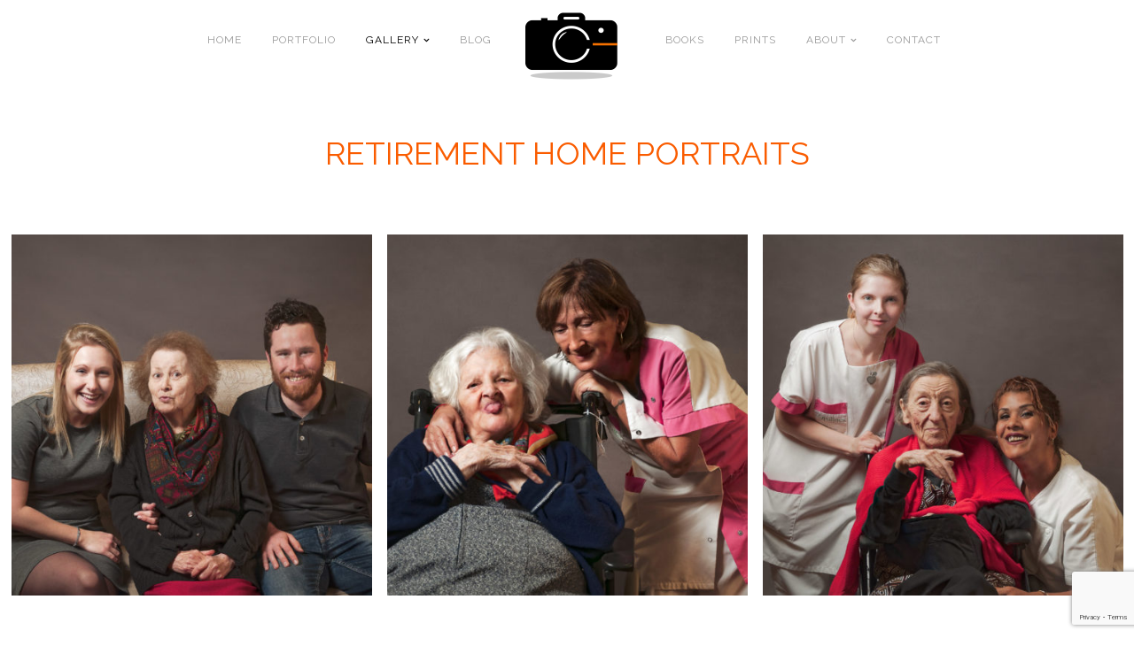

--- FILE ---
content_type: text/html; charset=UTF-8
request_url: https://stephane.runde.photography/en/galleries/retirement-home-portraits/
body_size: 9754
content:
<!DOCTYPE html>
<html lang="en-US">
<head>
<meta charset="UTF-8" />

<meta name="viewport" content="width=device-width, initial-scale=1, maximum-scale=1" />

<title>Stephane Runde Photography | Retirement home Portraits | Stephane Runde Photography</title>
<link rel="profile" href="https://gmpg.org/xfn/11" />
<link rel="pingback" href="https://stephane.runde.photography/en/xmlrpc.php" />

	<meta property="og:image" content="https://stephane.runde.photography/en/wp-content/uploads/sites/3/2020/06/retirement-home-portrait-3-150x150.jpg"/>
	<meta property="og:title" content="Retirement home Portraits"/>
	<meta property="og:url" content="https://stephane.runde.photography/en/galleries/retirement-home-portraits/"/>
	<meta property="og:description" content=""/>
	
		<link rel="shortcut icon" href="https://stephane.runde.photography/fr/wp-content/uploads/sites/2/2015/01/Logo-SR-Photographie-Favicon.png" />
 

<script>
  (function(i,s,o,g,r,a,m){i['GoogleAnalyticsObject']=r;i[r]=i[r]||function(){
  (i[r].q=i[r].q||[]).push(arguments)},i[r].l=1*new Date();a=s.createElement(o),
  m=s.getElementsByTagName(o)[0];a.async=1;a.src=g;m.parentNode.insertBefore(a,m)
  })(window,document,'script','//www.google-analytics.com/analytics.js','ga');

  ga('create', 'UA-48178742-3', 'auto');
  ga('send', 'pageview');

</script>
<meta name='robots' content='index, follow, max-image-preview:large, max-snippet:-1, max-video-preview:-1' />
	<style>img:is([sizes="auto" i], [sizes^="auto," i]) { contain-intrinsic-size: 3000px 1500px }</style>
	
	<!-- This site is optimized with the Yoast SEO plugin v25.2 - https://yoast.com/wordpress/plugins/seo/ -->
	<link rel="canonical" href="https://stephane.runde.photography/en/galleries/retirement-home-portraits/" />
	<meta property="og:locale" content="en_US" />
	<meta property="og:type" content="article" />
	<meta property="og:title" content="Retirement home Portraits | Stephane Runde Photography" />
	<meta property="og:url" content="https://stephane.runde.photography/en/galleries/retirement-home-portraits/" />
	<meta property="og:site_name" content="Stephane Runde Photography" />
	<meta property="article:publisher" content="https://www.facebook.com/stephanerundephotography" />
	<meta property="article:modified_time" content="2020-06-27T17:39:31+00:00" />
	<meta property="og:image" content="https://stephane.runde.photography/en/wp-content/uploads/sites/3/2020/06/retirement-home-portrait-3.jpg" />
	<meta property="og:image:width" content="2048" />
	<meta property="og:image:height" content="1360" />
	<meta property="og:image:type" content="image/jpeg" />
	<script type="application/ld+json" class="yoast-schema-graph">{"@context":"https://schema.org","@graph":[{"@type":"WebPage","@id":"https://stephane.runde.photography/en/galleries/retirement-home-portraits/","url":"https://stephane.runde.photography/en/galleries/retirement-home-portraits/","name":"Retirement home Portraits | Stephane Runde Photography","isPartOf":{"@id":"https://stephane.runde.photography/en/#website"},"primaryImageOfPage":{"@id":"https://stephane.runde.photography/en/galleries/retirement-home-portraits/#primaryimage"},"image":{"@id":"https://stephane.runde.photography/en/galleries/retirement-home-portraits/#primaryimage"},"thumbnailUrl":"https://stephane.runde.photography/en/wp-content/uploads/sites/3/2020/06/retirement-home-portrait-3.jpg","datePublished":"2018-02-13T10:20:38+00:00","dateModified":"2020-06-27T17:39:31+00:00","breadcrumb":{"@id":"https://stephane.runde.photography/en/galleries/retirement-home-portraits/#breadcrumb"},"inLanguage":"en-US","potentialAction":[{"@type":"ReadAction","target":["https://stephane.runde.photography/en/galleries/retirement-home-portraits/"]}]},{"@type":"ImageObject","inLanguage":"en-US","@id":"https://stephane.runde.photography/en/galleries/retirement-home-portraits/#primaryimage","url":"https://stephane.runde.photography/en/wp-content/uploads/sites/3/2020/06/retirement-home-portrait-3.jpg","contentUrl":"https://stephane.runde.photography/en/wp-content/uploads/sites/3/2020/06/retirement-home-portrait-3.jpg","width":2048,"height":1360,"caption":"The resident caregiver relationship"},{"@type":"BreadcrumbList","@id":"https://stephane.runde.photography/en/galleries/retirement-home-portraits/#breadcrumb","itemListElement":[{"@type":"ListItem","position":1,"name":"Accueil","item":"https://stephane.runde.photography/en/"},{"@type":"ListItem","position":2,"name":"Retirement home Portraits"}]},{"@type":"WebSite","@id":"https://stephane.runde.photography/en/#website","url":"https://stephane.runde.photography/en/","name":"Stephane Runde Photography","description":"Black &amp; White, Color, Fine Art Photography","potentialAction":[{"@type":"SearchAction","target":{"@type":"EntryPoint","urlTemplate":"https://stephane.runde.photography/en/?s={search_term_string}"},"query-input":{"@type":"PropertyValueSpecification","valueRequired":true,"valueName":"search_term_string"}}],"inLanguage":"en-US"}]}</script>
	<!-- / Yoast SEO plugin. -->


<link rel='dns-prefetch' href='//maps.googleapis.com' />
<link rel='dns-prefetch' href='//fonts.googleapis.com' />
<link rel="alternate" type="application/rss+xml" title="Stephane Runde Photography &raquo; Feed" href="https://stephane.runde.photography/en/feed/" />
<link rel="alternate" type="application/rss+xml" title="Stephane Runde Photography &raquo; Comments Feed" href="https://stephane.runde.photography/en/comments/feed/" />
<link rel="alternate" type="application/rss+xml" title="Stephane Runde Photography &raquo; Retirement home Portraits Comments Feed" href="https://stephane.runde.photography/en/galleries/retirement-home-portraits/feed/" />
<script type="text/javascript">
/* <![CDATA[ */
window._wpemojiSettings = {"baseUrl":"https:\/\/s.w.org\/images\/core\/emoji\/16.0.1\/72x72\/","ext":".png","svgUrl":"https:\/\/s.w.org\/images\/core\/emoji\/16.0.1\/svg\/","svgExt":".svg","source":{"concatemoji":"https:\/\/stephane.runde.photography\/en\/wp-includes\/js\/wp-emoji-release.min.js?ver=6.8.3"}};
/*! This file is auto-generated */
!function(s,n){var o,i,e;function c(e){try{var t={supportTests:e,timestamp:(new Date).valueOf()};sessionStorage.setItem(o,JSON.stringify(t))}catch(e){}}function p(e,t,n){e.clearRect(0,0,e.canvas.width,e.canvas.height),e.fillText(t,0,0);var t=new Uint32Array(e.getImageData(0,0,e.canvas.width,e.canvas.height).data),a=(e.clearRect(0,0,e.canvas.width,e.canvas.height),e.fillText(n,0,0),new Uint32Array(e.getImageData(0,0,e.canvas.width,e.canvas.height).data));return t.every(function(e,t){return e===a[t]})}function u(e,t){e.clearRect(0,0,e.canvas.width,e.canvas.height),e.fillText(t,0,0);for(var n=e.getImageData(16,16,1,1),a=0;a<n.data.length;a++)if(0!==n.data[a])return!1;return!0}function f(e,t,n,a){switch(t){case"flag":return n(e,"\ud83c\udff3\ufe0f\u200d\u26a7\ufe0f","\ud83c\udff3\ufe0f\u200b\u26a7\ufe0f")?!1:!n(e,"\ud83c\udde8\ud83c\uddf6","\ud83c\udde8\u200b\ud83c\uddf6")&&!n(e,"\ud83c\udff4\udb40\udc67\udb40\udc62\udb40\udc65\udb40\udc6e\udb40\udc67\udb40\udc7f","\ud83c\udff4\u200b\udb40\udc67\u200b\udb40\udc62\u200b\udb40\udc65\u200b\udb40\udc6e\u200b\udb40\udc67\u200b\udb40\udc7f");case"emoji":return!a(e,"\ud83e\udedf")}return!1}function g(e,t,n,a){var r="undefined"!=typeof WorkerGlobalScope&&self instanceof WorkerGlobalScope?new OffscreenCanvas(300,150):s.createElement("canvas"),o=r.getContext("2d",{willReadFrequently:!0}),i=(o.textBaseline="top",o.font="600 32px Arial",{});return e.forEach(function(e){i[e]=t(o,e,n,a)}),i}function t(e){var t=s.createElement("script");t.src=e,t.defer=!0,s.head.appendChild(t)}"undefined"!=typeof Promise&&(o="wpEmojiSettingsSupports",i=["flag","emoji"],n.supports={everything:!0,everythingExceptFlag:!0},e=new Promise(function(e){s.addEventListener("DOMContentLoaded",e,{once:!0})}),new Promise(function(t){var n=function(){try{var e=JSON.parse(sessionStorage.getItem(o));if("object"==typeof e&&"number"==typeof e.timestamp&&(new Date).valueOf()<e.timestamp+604800&&"object"==typeof e.supportTests)return e.supportTests}catch(e){}return null}();if(!n){if("undefined"!=typeof Worker&&"undefined"!=typeof OffscreenCanvas&&"undefined"!=typeof URL&&URL.createObjectURL&&"undefined"!=typeof Blob)try{var e="postMessage("+g.toString()+"("+[JSON.stringify(i),f.toString(),p.toString(),u.toString()].join(",")+"));",a=new Blob([e],{type:"text/javascript"}),r=new Worker(URL.createObjectURL(a),{name:"wpTestEmojiSupports"});return void(r.onmessage=function(e){c(n=e.data),r.terminate(),t(n)})}catch(e){}c(n=g(i,f,p,u))}t(n)}).then(function(e){for(var t in e)n.supports[t]=e[t],n.supports.everything=n.supports.everything&&n.supports[t],"flag"!==t&&(n.supports.everythingExceptFlag=n.supports.everythingExceptFlag&&n.supports[t]);n.supports.everythingExceptFlag=n.supports.everythingExceptFlag&&!n.supports.flag,n.DOMReady=!1,n.readyCallback=function(){n.DOMReady=!0}}).then(function(){return e}).then(function(){var e;n.supports.everything||(n.readyCallback(),(e=n.source||{}).concatemoji?t(e.concatemoji):e.wpemoji&&e.twemoji&&(t(e.twemoji),t(e.wpemoji)))}))}((window,document),window._wpemojiSettings);
/* ]]> */
</script>
<style id='wp-emoji-styles-inline-css' type='text/css'>

	img.wp-smiley, img.emoji {
		display: inline !important;
		border: none !important;
		box-shadow: none !important;
		height: 1em !important;
		width: 1em !important;
		margin: 0 0.07em !important;
		vertical-align: -0.1em !important;
		background: none !important;
		padding: 0 !important;
	}
</style>
<link rel='stylesheet' id='wp-block-library-css' href='https://stephane.runde.photography/en/wp-includes/css/dist/block-library/style.min.css?ver=6.8.3' type='text/css' media='all' />
<style id='classic-theme-styles-inline-css' type='text/css'>
/*! This file is auto-generated */
.wp-block-button__link{color:#fff;background-color:#32373c;border-radius:9999px;box-shadow:none;text-decoration:none;padding:calc(.667em + 2px) calc(1.333em + 2px);font-size:1.125em}.wp-block-file__button{background:#32373c;color:#fff;text-decoration:none}
</style>
<style id='global-styles-inline-css' type='text/css'>
:root{--wp--preset--aspect-ratio--square: 1;--wp--preset--aspect-ratio--4-3: 4/3;--wp--preset--aspect-ratio--3-4: 3/4;--wp--preset--aspect-ratio--3-2: 3/2;--wp--preset--aspect-ratio--2-3: 2/3;--wp--preset--aspect-ratio--16-9: 16/9;--wp--preset--aspect-ratio--9-16: 9/16;--wp--preset--color--black: #000000;--wp--preset--color--cyan-bluish-gray: #abb8c3;--wp--preset--color--white: #ffffff;--wp--preset--color--pale-pink: #f78da7;--wp--preset--color--vivid-red: #cf2e2e;--wp--preset--color--luminous-vivid-orange: #ff6900;--wp--preset--color--luminous-vivid-amber: #fcb900;--wp--preset--color--light-green-cyan: #7bdcb5;--wp--preset--color--vivid-green-cyan: #00d084;--wp--preset--color--pale-cyan-blue: #8ed1fc;--wp--preset--color--vivid-cyan-blue: #0693e3;--wp--preset--color--vivid-purple: #9b51e0;--wp--preset--gradient--vivid-cyan-blue-to-vivid-purple: linear-gradient(135deg,rgba(6,147,227,1) 0%,rgb(155,81,224) 100%);--wp--preset--gradient--light-green-cyan-to-vivid-green-cyan: linear-gradient(135deg,rgb(122,220,180) 0%,rgb(0,208,130) 100%);--wp--preset--gradient--luminous-vivid-amber-to-luminous-vivid-orange: linear-gradient(135deg,rgba(252,185,0,1) 0%,rgba(255,105,0,1) 100%);--wp--preset--gradient--luminous-vivid-orange-to-vivid-red: linear-gradient(135deg,rgba(255,105,0,1) 0%,rgb(207,46,46) 100%);--wp--preset--gradient--very-light-gray-to-cyan-bluish-gray: linear-gradient(135deg,rgb(238,238,238) 0%,rgb(169,184,195) 100%);--wp--preset--gradient--cool-to-warm-spectrum: linear-gradient(135deg,rgb(74,234,220) 0%,rgb(151,120,209) 20%,rgb(207,42,186) 40%,rgb(238,44,130) 60%,rgb(251,105,98) 80%,rgb(254,248,76) 100%);--wp--preset--gradient--blush-light-purple: linear-gradient(135deg,rgb(255,206,236) 0%,rgb(152,150,240) 100%);--wp--preset--gradient--blush-bordeaux: linear-gradient(135deg,rgb(254,205,165) 0%,rgb(254,45,45) 50%,rgb(107,0,62) 100%);--wp--preset--gradient--luminous-dusk: linear-gradient(135deg,rgb(255,203,112) 0%,rgb(199,81,192) 50%,rgb(65,88,208) 100%);--wp--preset--gradient--pale-ocean: linear-gradient(135deg,rgb(255,245,203) 0%,rgb(182,227,212) 50%,rgb(51,167,181) 100%);--wp--preset--gradient--electric-grass: linear-gradient(135deg,rgb(202,248,128) 0%,rgb(113,206,126) 100%);--wp--preset--gradient--midnight: linear-gradient(135deg,rgb(2,3,129) 0%,rgb(40,116,252) 100%);--wp--preset--font-size--small: 13px;--wp--preset--font-size--medium: 20px;--wp--preset--font-size--large: 36px;--wp--preset--font-size--x-large: 42px;--wp--preset--spacing--20: 0.44rem;--wp--preset--spacing--30: 0.67rem;--wp--preset--spacing--40: 1rem;--wp--preset--spacing--50: 1.5rem;--wp--preset--spacing--60: 2.25rem;--wp--preset--spacing--70: 3.38rem;--wp--preset--spacing--80: 5.06rem;--wp--preset--shadow--natural: 6px 6px 9px rgba(0, 0, 0, 0.2);--wp--preset--shadow--deep: 12px 12px 50px rgba(0, 0, 0, 0.4);--wp--preset--shadow--sharp: 6px 6px 0px rgba(0, 0, 0, 0.2);--wp--preset--shadow--outlined: 6px 6px 0px -3px rgba(255, 255, 255, 1), 6px 6px rgba(0, 0, 0, 1);--wp--preset--shadow--crisp: 6px 6px 0px rgba(0, 0, 0, 1);}:where(.is-layout-flex){gap: 0.5em;}:where(.is-layout-grid){gap: 0.5em;}body .is-layout-flex{display: flex;}.is-layout-flex{flex-wrap: wrap;align-items: center;}.is-layout-flex > :is(*, div){margin: 0;}body .is-layout-grid{display: grid;}.is-layout-grid > :is(*, div){margin: 0;}:where(.wp-block-columns.is-layout-flex){gap: 2em;}:where(.wp-block-columns.is-layout-grid){gap: 2em;}:where(.wp-block-post-template.is-layout-flex){gap: 1.25em;}:where(.wp-block-post-template.is-layout-grid){gap: 1.25em;}.has-black-color{color: var(--wp--preset--color--black) !important;}.has-cyan-bluish-gray-color{color: var(--wp--preset--color--cyan-bluish-gray) !important;}.has-white-color{color: var(--wp--preset--color--white) !important;}.has-pale-pink-color{color: var(--wp--preset--color--pale-pink) !important;}.has-vivid-red-color{color: var(--wp--preset--color--vivid-red) !important;}.has-luminous-vivid-orange-color{color: var(--wp--preset--color--luminous-vivid-orange) !important;}.has-luminous-vivid-amber-color{color: var(--wp--preset--color--luminous-vivid-amber) !important;}.has-light-green-cyan-color{color: var(--wp--preset--color--light-green-cyan) !important;}.has-vivid-green-cyan-color{color: var(--wp--preset--color--vivid-green-cyan) !important;}.has-pale-cyan-blue-color{color: var(--wp--preset--color--pale-cyan-blue) !important;}.has-vivid-cyan-blue-color{color: var(--wp--preset--color--vivid-cyan-blue) !important;}.has-vivid-purple-color{color: var(--wp--preset--color--vivid-purple) !important;}.has-black-background-color{background-color: var(--wp--preset--color--black) !important;}.has-cyan-bluish-gray-background-color{background-color: var(--wp--preset--color--cyan-bluish-gray) !important;}.has-white-background-color{background-color: var(--wp--preset--color--white) !important;}.has-pale-pink-background-color{background-color: var(--wp--preset--color--pale-pink) !important;}.has-vivid-red-background-color{background-color: var(--wp--preset--color--vivid-red) !important;}.has-luminous-vivid-orange-background-color{background-color: var(--wp--preset--color--luminous-vivid-orange) !important;}.has-luminous-vivid-amber-background-color{background-color: var(--wp--preset--color--luminous-vivid-amber) !important;}.has-light-green-cyan-background-color{background-color: var(--wp--preset--color--light-green-cyan) !important;}.has-vivid-green-cyan-background-color{background-color: var(--wp--preset--color--vivid-green-cyan) !important;}.has-pale-cyan-blue-background-color{background-color: var(--wp--preset--color--pale-cyan-blue) !important;}.has-vivid-cyan-blue-background-color{background-color: var(--wp--preset--color--vivid-cyan-blue) !important;}.has-vivid-purple-background-color{background-color: var(--wp--preset--color--vivid-purple) !important;}.has-black-border-color{border-color: var(--wp--preset--color--black) !important;}.has-cyan-bluish-gray-border-color{border-color: var(--wp--preset--color--cyan-bluish-gray) !important;}.has-white-border-color{border-color: var(--wp--preset--color--white) !important;}.has-pale-pink-border-color{border-color: var(--wp--preset--color--pale-pink) !important;}.has-vivid-red-border-color{border-color: var(--wp--preset--color--vivid-red) !important;}.has-luminous-vivid-orange-border-color{border-color: var(--wp--preset--color--luminous-vivid-orange) !important;}.has-luminous-vivid-amber-border-color{border-color: var(--wp--preset--color--luminous-vivid-amber) !important;}.has-light-green-cyan-border-color{border-color: var(--wp--preset--color--light-green-cyan) !important;}.has-vivid-green-cyan-border-color{border-color: var(--wp--preset--color--vivid-green-cyan) !important;}.has-pale-cyan-blue-border-color{border-color: var(--wp--preset--color--pale-cyan-blue) !important;}.has-vivid-cyan-blue-border-color{border-color: var(--wp--preset--color--vivid-cyan-blue) !important;}.has-vivid-purple-border-color{border-color: var(--wp--preset--color--vivid-purple) !important;}.has-vivid-cyan-blue-to-vivid-purple-gradient-background{background: var(--wp--preset--gradient--vivid-cyan-blue-to-vivid-purple) !important;}.has-light-green-cyan-to-vivid-green-cyan-gradient-background{background: var(--wp--preset--gradient--light-green-cyan-to-vivid-green-cyan) !important;}.has-luminous-vivid-amber-to-luminous-vivid-orange-gradient-background{background: var(--wp--preset--gradient--luminous-vivid-amber-to-luminous-vivid-orange) !important;}.has-luminous-vivid-orange-to-vivid-red-gradient-background{background: var(--wp--preset--gradient--luminous-vivid-orange-to-vivid-red) !important;}.has-very-light-gray-to-cyan-bluish-gray-gradient-background{background: var(--wp--preset--gradient--very-light-gray-to-cyan-bluish-gray) !important;}.has-cool-to-warm-spectrum-gradient-background{background: var(--wp--preset--gradient--cool-to-warm-spectrum) !important;}.has-blush-light-purple-gradient-background{background: var(--wp--preset--gradient--blush-light-purple) !important;}.has-blush-bordeaux-gradient-background{background: var(--wp--preset--gradient--blush-bordeaux) !important;}.has-luminous-dusk-gradient-background{background: var(--wp--preset--gradient--luminous-dusk) !important;}.has-pale-ocean-gradient-background{background: var(--wp--preset--gradient--pale-ocean) !important;}.has-electric-grass-gradient-background{background: var(--wp--preset--gradient--electric-grass) !important;}.has-midnight-gradient-background{background: var(--wp--preset--gradient--midnight) !important;}.has-small-font-size{font-size: var(--wp--preset--font-size--small) !important;}.has-medium-font-size{font-size: var(--wp--preset--font-size--medium) !important;}.has-large-font-size{font-size: var(--wp--preset--font-size--large) !important;}.has-x-large-font-size{font-size: var(--wp--preset--font-size--x-large) !important;}
:where(.wp-block-post-template.is-layout-flex){gap: 1.25em;}:where(.wp-block-post-template.is-layout-grid){gap: 1.25em;}
:where(.wp-block-columns.is-layout-flex){gap: 2em;}:where(.wp-block-columns.is-layout-grid){gap: 2em;}
:root :where(.wp-block-pullquote){font-size: 1.5em;line-height: 1.6;}
</style>
<link rel='stylesheet' id='contact-form-7-css' href='https://stephane.runde.photography/en/wp-content/plugins/contact-form-7/includes/css/styles.css?ver=6.0.6' type='text/css' media='all' />
<link rel='stylesheet' id='parent-style-css' href='https://stephane.runde.photography/en/wp-content/themes/vega/style.css?ver=6.8.3' type='text/css' media='all' />
<link rel='stylesheet' id='google_font0-css' href='https://fonts.googleapis.com/css?family=Raleway%3A400%2C700%2C400italic&#038;subset=latin%2Ccyrillic-ext%2Cgreek-ext%2Ccyrillic&#038;ver=6.8.3' type='text/css' media='all' />
<link rel='stylesheet' id='animation.css-css' href='https://stephane.runde.photography/en/wp-content/themes/vega/css/animation.css?ver=5.3' type='text/css' media='all' />
<link rel='stylesheet' id='screen.css-css' href='https://stephane.runde.photography/en/wp-content/themes/vega/css/screen.css?ver=5.3' type='text/css' media='all' />
<link rel='stylesheet' id='mediaelement-css' href='https://stephane.runde.photography/en/wp-includes/js/mediaelement/mediaelementplayer-legacy.min.css?ver=4.2.17' type='text/css' media='all' />
<link rel='stylesheet' id='magnific-popup-css' href='https://stephane.runde.photography/en/wp-content/themes/vega/css/magnific-popup.css?ver=5.3' type='text/css' media='all' />
<link rel='stylesheet' id='flexslider-css' href='https://stephane.runde.photography/en/wp-content/themes/vega/js/flexslider/flexslider.css?ver=5.3' type='text/css' media='all' />
<link rel='stylesheet' id='fontawesome-css' href='https://stephane.runde.photography/en/wp-content/themes/vega/css/font-awesome.min.css?ver=5.3' type='text/css' media='all' />
<link rel='stylesheet' id='custom_css-css' href='https://stephane.runde.photography/en/wp-content/themes/vega/templates/custom-css.php?ver=5.3' type='text/css' media='all' />
<link rel='stylesheet' id='grid-css' href='https://stephane.runde.photography/en/wp-content/themes/vega/css/grid.css?ver=5.3' type='text/css' media='all' />
<style id='akismet-widget-style-inline-css' type='text/css'>

			.a-stats {
				--akismet-color-mid-green: #357b49;
				--akismet-color-white: #fff;
				--akismet-color-light-grey: #f6f7f7;

				max-width: 350px;
				width: auto;
			}

			.a-stats * {
				all: unset;
				box-sizing: border-box;
			}

			.a-stats strong {
				font-weight: 600;
			}

			.a-stats a.a-stats__link,
			.a-stats a.a-stats__link:visited,
			.a-stats a.a-stats__link:active {
				background: var(--akismet-color-mid-green);
				border: none;
				box-shadow: none;
				border-radius: 8px;
				color: var(--akismet-color-white);
				cursor: pointer;
				display: block;
				font-family: -apple-system, BlinkMacSystemFont, 'Segoe UI', 'Roboto', 'Oxygen-Sans', 'Ubuntu', 'Cantarell', 'Helvetica Neue', sans-serif;
				font-weight: 500;
				padding: 12px;
				text-align: center;
				text-decoration: none;
				transition: all 0.2s ease;
			}

			/* Extra specificity to deal with TwentyTwentyOne focus style */
			.widget .a-stats a.a-stats__link:focus {
				background: var(--akismet-color-mid-green);
				color: var(--akismet-color-white);
				text-decoration: none;
			}

			.a-stats a.a-stats__link:hover {
				filter: brightness(110%);
				box-shadow: 0 4px 12px rgba(0, 0, 0, 0.06), 0 0 2px rgba(0, 0, 0, 0.16);
			}

			.a-stats .count {
				color: var(--akismet-color-white);
				display: block;
				font-size: 1.5em;
				line-height: 1.4;
				padding: 0 13px;
				white-space: nowrap;
			}
		
</style>
<script type="text/javascript" src="https://stephane.runde.photography/en/wp-includes/js/jquery/jquery.min.js?ver=3.7.1" id="jquery-core-js"></script>
<script type="text/javascript" src="https://stephane.runde.photography/en/wp-includes/js/jquery/jquery-migrate.min.js?ver=3.4.1" id="jquery-migrate-js"></script>
<script type="text/javascript" src="//stephane.runde.photography/en/wp-content/plugins/revslider/sr6/assets/js/rbtools.min.js?ver=6.7.29" async id="tp-tools-js"></script>
<script type="text/javascript" src="//stephane.runde.photography/en/wp-content/plugins/revslider/sr6/assets/js/rs6.min.js?ver=6.7.34" async id="revmin-js"></script>
<link rel="https://api.w.org/" href="https://stephane.runde.photography/en/wp-json/" /><link rel="EditURI" type="application/rsd+xml" title="RSD" href="https://stephane.runde.photography/en/xmlrpc.php?rsd" />
<meta name="generator" content="WordPress 6.8.3" />
<link rel='shortlink' href='https://stephane.runde.photography/en/?p=254' />
<link rel="alternate" title="oEmbed (JSON)" type="application/json+oembed" href="https://stephane.runde.photography/en/wp-json/oembed/1.0/embed?url=https%3A%2F%2Fstephane.runde.photography%2Fen%2Fgalleries%2Fretirement-home-portraits%2F" />
<link rel="alternate" title="oEmbed (XML)" type="text/xml+oembed" href="https://stephane.runde.photography/en/wp-json/oembed/1.0/embed?url=https%3A%2F%2Fstephane.runde.photography%2Fen%2Fgalleries%2Fretirement-home-portraits%2F&#038;format=xml" />
<link rel="alternate" href="https://stephane.runde.photography/en/galleries/retirement-home-portraits/" hreflang="en" />
<link rel="alternate" href="https://stephane.runde.photography/" hreflang="fr-FR" />
<link rel="alternate" href="https://stephane.runde.photography/fr/galleries/portraits-ephad/" hreflang="fr-FR" />
<style type="text/css">.recentcomments a{display:inline !important;padding:0 !important;margin:0 !important;}</style><meta name="generator" content="Powered by Slider Revolution 6.7.34 - responsive, Mobile-Friendly Slider Plugin for WordPress with comfortable drag and drop interface." />
<script>function setREVStartSize(e){
			//window.requestAnimationFrame(function() {
				window.RSIW = window.RSIW===undefined ? window.innerWidth : window.RSIW;
				window.RSIH = window.RSIH===undefined ? window.innerHeight : window.RSIH;
				try {
					var pw = document.getElementById(e.c).parentNode.offsetWidth,
						newh;
					pw = pw===0 || isNaN(pw) || (e.l=="fullwidth" || e.layout=="fullwidth") ? window.RSIW : pw;
					e.tabw = e.tabw===undefined ? 0 : parseInt(e.tabw);
					e.thumbw = e.thumbw===undefined ? 0 : parseInt(e.thumbw);
					e.tabh = e.tabh===undefined ? 0 : parseInt(e.tabh);
					e.thumbh = e.thumbh===undefined ? 0 : parseInt(e.thumbh);
					e.tabhide = e.tabhide===undefined ? 0 : parseInt(e.tabhide);
					e.thumbhide = e.thumbhide===undefined ? 0 : parseInt(e.thumbhide);
					e.mh = e.mh===undefined || e.mh=="" || e.mh==="auto" ? 0 : parseInt(e.mh,0);
					if(e.layout==="fullscreen" || e.l==="fullscreen")
						newh = Math.max(e.mh,window.RSIH);
					else{
						e.gw = Array.isArray(e.gw) ? e.gw : [e.gw];
						for (var i in e.rl) if (e.gw[i]===undefined || e.gw[i]===0) e.gw[i] = e.gw[i-1];
						e.gh = e.el===undefined || e.el==="" || (Array.isArray(e.el) && e.el.length==0)? e.gh : e.el;
						e.gh = Array.isArray(e.gh) ? e.gh : [e.gh];
						for (var i in e.rl) if (e.gh[i]===undefined || e.gh[i]===0) e.gh[i] = e.gh[i-1];
											
						var nl = new Array(e.rl.length),
							ix = 0,
							sl;
						e.tabw = e.tabhide>=pw ? 0 : e.tabw;
						e.thumbw = e.thumbhide>=pw ? 0 : e.thumbw;
						e.tabh = e.tabhide>=pw ? 0 : e.tabh;
						e.thumbh = e.thumbhide>=pw ? 0 : e.thumbh;
						for (var i in e.rl) nl[i] = e.rl[i]<window.RSIW ? 0 : e.rl[i];
						sl = nl[0];
						for (var i in nl) if (sl>nl[i] && nl[i]>0) { sl = nl[i]; ix=i;}
						var m = pw>(e.gw[ix]+e.tabw+e.thumbw) ? 1 : (pw-(e.tabw+e.thumbw)) / (e.gw[ix]);
						newh =  (e.gh[ix] * m) + (e.tabh + e.thumbh);
					}
					var el = document.getElementById(e.c);
					if (el!==null && el) el.style.height = newh+"px";
					el = document.getElementById(e.c+"_wrapper");
					if (el!==null && el) {
						el.style.height = newh+"px";
						el.style.display = "block";
					}
				} catch(e){
					console.log("Failure at Presize of Slider:" + e)
				}
			//});
		  };</script>

</head>

<body data-rsssl=1 class="wp-singular galleries-template-default single single-galleries postid-254 wp-theme-vega wp-child-theme-vega-child" data-style="wall">
		<input type="hidden" id="pp_enable_right_click" name="pp_enable_right_click" value="true"/>
	<input type="hidden" id="pp_enable_dragging" name="pp_enable_dragging" value="true"/>
	<input type="hidden" id="pp_fixed_menu" name="pp_fixed_menu" value=""/>
	<input type="hidden" id="pp_page_frame" name="pp_page_frame" value=""/>
	<input type="hidden" id="pp_menu_layout" name="pp_menu_layout" value="1"/>
	<input type="hidden" id="pp_image_path" name="pp_image_path" value="https://stephane.runde.photography/en/wp-content/themes/vega/images/"/>
	<input type="hidden" id="pp_homepage_url" name="pp_homepage_url" value="https://stephane.runde.photography/en"/>
	
	<!--Begin Template Frame -->
	<div class="fixed frame_top"></div>
	<div class="fixed frame_bottom"></div>
	<div class="fixed frame_left"></div>
	<div class="fixed frame_right"></div>
	<!--End Template Frame -->
	
	<!-- Begin mobile menu -->
	<div class="mobile_menu_wrapper">
	    <a id="close_mobile_menu" href="#"><i class="fa fa-times-circle"></i></a>
	    <div class="menu-main-menu-left-side-container"><ul id="mobile_main_menu1" class="mobile_main_nav"><li id="menu-item-14" class="menu-item menu-item-type-post_type menu-item-object-page menu-item-home menu-item-14"><a href="https://stephane.runde.photography/en/">Home</a></li>
<li id="menu-item-65" class="menu-item menu-item-type-post_type menu-item-object-page menu-item-65"><a href="https://stephane.runde.photography/en/portfolio/">Portfolio</a></li>
<li id="menu-item-58" class="menu-item menu-item-type-post_type menu-item-object-page current-menu-ancestor current-menu-parent current_page_parent current_page_ancestor menu-item-has-children menu-item-58"><a href="https://stephane.runde.photography/en/gallery/">Gallery</a>
<ul class="sub-menu">
	<li id="menu-item-256" class="menu-item menu-item-type-post_type menu-item-object-galleries current-menu-item menu-item-256"><a href="https://stephane.runde.photography/en/galleries/retirement-home-portraits/" aria-current="page">Retirement home</a></li>
	<li id="menu-item-252" class="menu-item menu-item-type-post_type menu-item-object-galleries menu-item-252"><a href="https://stephane.runde.photography/en/galleries/cemipai-coverage/">CEMIPAI Coverage</a></li>
	<li id="menu-item-276" class="menu-item menu-item-type-post_type menu-item-object-galleries menu-item-276"><a href="https://stephane.runde.photography/en/galleries/landscape-color/">Landscape Color</a></li>
	<li id="menu-item-223" class="menu-item menu-item-type-post_type menu-item-object-galleries menu-item-223"><a href="https://stephane.runde.photography/en/galleries/landscape-balck-white/">Landscape B&#038;W</a></li>
	<li id="menu-item-57" class="menu-item menu-item-type-post_type menu-item-object-galleries menu-item-57"><a href="https://stephane.runde.photography/en/galleries/marseille-black-white/">Marseille B&#038;W</a></li>
	<li id="menu-item-60" class="menu-item menu-item-type-post_type menu-item-object-galleries menu-item-60"><a href="https://stephane.runde.photography/en/galleries/marseille-color/">Marseille Color</a></li>
</ul>
</li>
<li id="menu-item-75" class="menu-item menu-item-type-post_type menu-item-object-page menu-item-75"><a href="https://stephane.runde.photography/en/blog/">Blog</a></li>
</ul></div><div class="menu-main-menu-right-side-container"><ul id="mobile_main_menu2" class="mobile_main_nav"><li id="menu-item-140" class="menu-item menu-item-type-post_type menu-item-object-page menu-item-140"><a href="https://stephane.runde.photography/en/books/">Books</a></li>
<li id="menu-item-143" class="menu-item menu-item-type-post_type menu-item-object-page menu-item-143"><a href="https://stephane.runde.photography/en/prints/">Prints</a></li>
<li id="menu-item-139" class="menu-item menu-item-type-post_type menu-item-object-page menu-item-has-children menu-item-139"><a href="https://stephane.runde.photography/en/about/">About</a>
<ul class="sub-menu">
	<li id="menu-item-111" class="menu-item menu-item-type-post_type menu-item-object-page menu-item-111"><a href="https://stephane.runde.photography/en/awards/">Awards</a></li>
	<li id="menu-item-106" class="menu-item menu-item-type-post_type menu-item-object-page menu-item-106"><a href="https://stephane.runde.photography/en/published/">Publishing</a></li>
</ul>
</li>
<li id="menu-item-294" class="menu-item menu-item-type-post_type menu-item-object-page menu-item-294"><a href="https://stephane.runde.photography/en/contact/">Contact</a></li>
</ul></div>	</div>
	<!-- End mobile menu -->
	
	
	<!-- Begin template wrapper -->
	<div id="wrapper">
	
		<!--Begin Template Menu -->
		<div class="top_bar">
		
			<div class="top_bar_wrapper">
			
				<div id="menu_wrapper">
					
					<div id="mobile_nav_icon"></div>
				
					
<div class="main_menu_container"><ul id="main_menu_left" class="nav"><li class="menu-item menu-item-type-post_type menu-item-object-page menu-item-home menu-item-14"><a href="https://stephane.runde.photography/en/">Home</a></li>
<li class="menu-item menu-item-type-post_type menu-item-object-page menu-item-65"><a href="https://stephane.runde.photography/en/portfolio/">Portfolio</a></li>
<li class="menu-item menu-item-type-post_type menu-item-object-page current-menu-ancestor current-menu-parent current_page_parent current_page_ancestor menu-item-has-children arrow menu-item-58"><a href="https://stephane.runde.photography/en/gallery/">Gallery</a>
<ul class="sub-menu">
	<li class="menu-item menu-item-type-post_type menu-item-object-galleries current-menu-item menu-item-256"><a href="https://stephane.runde.photography/en/galleries/retirement-home-portraits/" aria-current="page">Retirement home</a></li>
	<li class="menu-item menu-item-type-post_type menu-item-object-galleries menu-item-252"><a href="https://stephane.runde.photography/en/galleries/cemipai-coverage/">CEMIPAI Coverage</a></li>
	<li class="menu-item menu-item-type-post_type menu-item-object-galleries menu-item-276"><a href="https://stephane.runde.photography/en/galleries/landscape-color/">Landscape Color</a></li>
	<li class="menu-item menu-item-type-post_type menu-item-object-galleries menu-item-223"><a href="https://stephane.runde.photography/en/galleries/landscape-balck-white/">Landscape B&#038;W</a></li>
	<li class="menu-item menu-item-type-post_type menu-item-object-galleries menu-item-57"><a href="https://stephane.runde.photography/en/galleries/marseille-black-white/">Marseille B&#038;W</a></li>
	<li class="menu-item menu-item-type-post_type menu-item-object-galleries menu-item-60"><a href="https://stephane.runde.photography/en/galleries/marseille-color/">Marseille Color</a></li>
</ul>
</li>
<li class="menu-item menu-item-type-post_type menu-item-object-page menu-item-75"><a href="https://stephane.runde.photography/en/blog/">Blog</a></li>
</ul></div>
<!-- Begin logo -->	
		
    <a id="custom_logo" class="logo_wrapper" href="https://stephane.runde.photography/en">
    	<img src="https://stephane.runde.photography/en/wp-content/uploads/sites/3/2015/01/Logo-SR-Photographie-site-web-pour-fond-blanc-retina.png" alt="" width="123" height="84"/>
    </a>
<!-- End logo -->

<div class="main_menu_container"><ul id="main_menu_right" class="nav"><li class="menu-item menu-item-type-post_type menu-item-object-page menu-item-140"><a href="https://stephane.runde.photography/en/books/">Books</a></li>
<li class="menu-item menu-item-type-post_type menu-item-object-page menu-item-143"><a href="https://stephane.runde.photography/en/prints/">Prints</a></li>
<li class="menu-item menu-item-type-post_type menu-item-object-page menu-item-has-children arrow menu-item-139"><a href="https://stephane.runde.photography/en/about/">About</a>
<ul class="sub-menu">
	<li class="menu-item menu-item-type-post_type menu-item-object-page menu-item-111"><a href="https://stephane.runde.photography/en/awards/">Awards</a></li>
	<li class="menu-item menu-item-type-post_type menu-item-object-page menu-item-106"><a href="https://stephane.runde.photography/en/published/">Publishing</a></li>
</ul>
</li>
<li class="menu-item menu-item-type-post_type menu-item-object-page menu-item-294"><a href="https://stephane.runde.photography/en/contact/">Contact</a></li>
</ul></div>		
				</div> 
			</div>
		
		</div> 
<div id="page_caption">
    <div id="page_caption_wrapper">
    	<div class="page_tagline">
    		    	</div>
    	<h1>Retirement home Portraits</h1>
    </div>
</div>

<!-- Begin content -->
<div id="photo_wall_wrapper">

<div class="wall_entry masonry">
    		
    	<div class="wall_thumbnail">
    		<img src="https://stephane.runde.photography/en/wp-content/uploads/sites/3/2020/06/retirement-home-portrait-485x485.jpg" alt="Retirement home Portrait" class="portfolio_img"/>
	    				
	    	<div class="mask">
			    <div class="mask_frame">
			    	<div class="mask_image_content">
			    		<div class="mask_image_content_frame">
			    			<a title="Family" class="fancy-gallery" href="https://stephane.runde.photography/en/wp-content/uploads/sites/3/2020/06/retirement-home-portrait.jpg">
			    				<i class="fa fa-search-plus"></i>
			    			</a>
			    						    			<a href="https://stephane.runde.photography/en/galleries/retirement-home-portraits/attachment/retirement-home-portrait/">
							    <i class="fa fa-chain"></i>
			    			</a>
			    						    		</div>
			    	</div>
			    </div>
			</div>
    	</div>
    
</div>


<div class="wall_entry masonry">
    		
    	<div class="wall_thumbnail">
    		<img src="https://stephane.runde.photography/en/wp-content/uploads/sites/3/2020/06/retirement-home-portrait-2-485x485.jpg" alt="Retirement home Portrait" class="portfolio_img"/>
	    				
	    	<div class="mask">
			    <div class="mask_frame">
			    	<div class="mask_image_content">
			    		<div class="mask_image_content_frame">
			    			<a title="The resident caregiver relationship" class="fancy-gallery" href="https://stephane.runde.photography/en/wp-content/uploads/sites/3/2020/06/retirement-home-portrait-2.jpg">
			    				<i class="fa fa-search-plus"></i>
			    			</a>
			    						    			<a href="https://stephane.runde.photography/en/galleries/retirement-home-portraits/attachment/retirement-home-portrait-2/">
							    <i class="fa fa-chain"></i>
			    			</a>
			    						    		</div>
			    	</div>
			    </div>
			</div>
    	</div>
    
</div>


<div class="wall_entry masonry">
    		
    	<div class="wall_thumbnail">
    		<img src="https://stephane.runde.photography/en/wp-content/uploads/sites/3/2020/06/retirement-home-portrait-3-485x485.jpg" alt="Retirement home Portrait" class="portfolio_img"/>
	    				
	    	<div class="mask">
			    <div class="mask_frame">
			    	<div class="mask_image_content">
			    		<div class="mask_image_content_frame">
			    			<a title="The resident caregiver relationship" class="fancy-gallery" href="https://stephane.runde.photography/en/wp-content/uploads/sites/3/2020/06/retirement-home-portrait-3.jpg">
			    				<i class="fa fa-search-plus"></i>
			    			</a>
			    						    			<a href="https://stephane.runde.photography/en/galleries/retirement-home-portraits/attachment/retirement-home-portrait-3/">
							    <i class="fa fa-chain"></i>
			    			</a>
			    						    		</div>
			    	</div>
			    </div>
			</div>
    	</div>
    
</div>


<div class="wall_entry masonry">
    		
    	<div class="wall_thumbnail">
    		<img src="https://stephane.runde.photography/en/wp-content/uploads/sites/3/2020/06/retirement-home-portrait-4-485x485.jpg" alt="Retirement home Portrait" class="portfolio_img"/>
	    				
	    	<div class="mask">
			    <div class="mask_frame">
			    	<div class="mask_image_content">
			    		<div class="mask_image_content_frame">
			    			<a title="The resident caregiver relationship" class="fancy-gallery" href="https://stephane.runde.photography/en/wp-content/uploads/sites/3/2020/06/retirement-home-portrait-4.jpg">
			    				<i class="fa fa-search-plus"></i>
			    			</a>
			    						    			<a href="https://stephane.runde.photography/en/galleries/retirement-home-portraits/attachment/retirement-home-portrait-4/">
							    <i class="fa fa-chain"></i>
			    			</a>
			    						    		</div>
			    	</div>
			    </div>
			</div>
    	</div>
    
</div>


<div class="wall_entry masonry">
    		
    	<div class="wall_thumbnail">
    		<img src="https://stephane.runde.photography/en/wp-content/uploads/sites/3/2020/06/retirement-home-portrait-5-485x485.jpg" alt="Retirement home Portrait" class="portfolio_img"/>
	    				
	    	<div class="mask">
			    <div class="mask_frame">
			    	<div class="mask_image_content">
			    		<div class="mask_image_content_frame">
			    			<a title="Friendship" class="fancy-gallery" href="https://stephane.runde.photography/en/wp-content/uploads/sites/3/2020/06/retirement-home-portrait-5.jpg">
			    				<i class="fa fa-search-plus"></i>
			    			</a>
			    						    			<a href="https://stephane.runde.photography/en/galleries/retirement-home-portraits/attachment/retirement-home-portrait-5/">
							    <i class="fa fa-chain"></i>
			    			</a>
			    						    		</div>
			    	</div>
			    </div>
			</div>
    	</div>
    
</div>

</div>


	
<script>
  (function(i,s,o,g,r,a,m){i['GoogleAnalyticsObject']=r;i[r]=i[r]||function(){
  (i[r].q=i[r].q||[]).push(arguments)},i[r].l=1*new Date();a=s.createElement(o),
  m=s.getElementsByTagName(o)[0];a.async=1;a.src=g;m.parentNode.insertBefore(a,m)
  })(window,document,'script','//www.google-analytics.com/analytics.js','ga');

  ga('create', 'UA-48178742-3', 'auto');
  ga('send', 'pageview');

</script>
</div>

<div class="footer_bar">
	
	<!-- Begin logo -->	
			
	    <a class="logo_wrapper" href="https://stephane.runde.photography/en">
	    	<img src="https://stephane.runde.photography/en/wp-content/uploads/sites/3/2015/01/Logo-SR-Photographie-site-web-pour-fond-noir-retina.png" alt="" width="123" height="84"/>
	    </a>
		<!-- End logo -->
	
	
	    <div class="footer_bar_wrapper">
    	<div class="social_wrapper">
    <ul>
    	    	<li class="facebook"><a target="_blank" href="https://www.facebook.com/stephanerundephotography">Facebook</a></li>
    	    	    	<li class="twitter"><a target="_blank" href="https://twitter.com/TrundeS">Twitter</a></li>
    	    	    	<li class="flickr"><a target="_blank" title="Flickr" href="https://flickr.com/people/srunde">Flickr</a></li>
    	    	    	    	    	    	    	    	                    	    </ul>
</div>
    
        <div id="copyright">Copyright 2020 Stephane Runde Photographie</div>    </div>
    
</div>

<div id="toTop" class="withbg">
	<i class="fa fa-angle-up"></i>
</div>
<div id="overlay_background"></div>

<script>
  (function(i,s,o,g,r,a,m){i['GoogleAnalyticsObject']=r;i[r]=i[r]||function(){
  (i[r].q=i[r].q||[]).push(arguments)},i[r].l=1*new Date();a=s.createElement(o),
  m=s.getElementsByTagName(o)[0];a.async=1;a.src=g;m.parentNode.insertBefore(a,m)
  })(window,document,'script','//www.google-analytics.com/analytics.js','ga');

  ga('create', 'UA-48178742-3', 'auto');
  ga('send', 'pageview');

</script>

		<script>
			window.RS_MODULES = window.RS_MODULES || {};
			window.RS_MODULES.modules = window.RS_MODULES.modules || {};
			window.RS_MODULES.waiting = window.RS_MODULES.waiting || [];
			window.RS_MODULES.defered = false;
			window.RS_MODULES.moduleWaiting = window.RS_MODULES.moduleWaiting || {};
			window.RS_MODULES.type = 'compiled';
		</script>
		<script type="speculationrules">
{"prefetch":[{"source":"document","where":{"and":[{"href_matches":"\/en\/*"},{"not":{"href_matches":["\/en\/wp-*.php","\/en\/wp-admin\/*","\/en\/wp-content\/uploads\/sites\/3\/*","\/en\/wp-content\/*","\/en\/wp-content\/plugins\/*","\/en\/wp-content\/themes\/vega-child\/*","\/en\/wp-content\/themes\/vega\/*","\/en\/*\\?(.+)"]}},{"not":{"selector_matches":"a[rel~=\"nofollow\"]"}},{"not":{"selector_matches":".no-prefetch, .no-prefetch a"}}]},"eagerness":"conservative"}]}
</script>
<link rel='stylesheet' id='rs-plugin-settings-css' href='//stephane.runde.photography/en/wp-content/plugins/revslider/sr6/assets/css/rs6.css?ver=6.7.34' type='text/css' media='all' />
<style id='rs-plugin-settings-inline-css' type='text/css'>
#rs-demo-id {}
</style>
<script type="text/javascript" src="https://stephane.runde.photography/en/wp-includes/js/comment-reply.min.js?ver=6.8.3" id="comment-reply-js" async="async" data-wp-strategy="async"></script>
<script type="text/javascript" src="https://stephane.runde.photography/en/wp-includes/js/dist/hooks.min.js?ver=4d63a3d491d11ffd8ac6" id="wp-hooks-js"></script>
<script type="text/javascript" src="https://stephane.runde.photography/en/wp-includes/js/dist/i18n.min.js?ver=5e580eb46a90c2b997e6" id="wp-i18n-js"></script>
<script type="text/javascript" id="wp-i18n-js-after">
/* <![CDATA[ */
wp.i18n.setLocaleData( { 'text direction\u0004ltr': [ 'ltr' ] } );
/* ]]> */
</script>
<script type="text/javascript" src="https://stephane.runde.photography/en/wp-content/plugins/contact-form-7/includes/swv/js/index.js?ver=6.0.6" id="swv-js"></script>
<script type="text/javascript" id="contact-form-7-js-before">
/* <![CDATA[ */
var wpcf7 = {
    "api": {
        "root": "https:\/\/stephane.runde.photography\/en\/wp-json\/",
        "namespace": "contact-form-7\/v1"
    }
};
/* ]]> */
</script>
<script type="text/javascript" src="https://stephane.runde.photography/en/wp-content/plugins/contact-form-7/includes/js/index.js?ver=6.0.6" id="contact-form-7-js"></script>
<script type="text/javascript" src="https://maps.googleapis.com/maps/api/js?ver=5.3" id="google_maps-js"></script>
<script type="text/javascript" src="https://stephane.runde.photography/en/wp-content/themes/vega/js/jquery.easing.min.js?ver=5.3" id="jquery.easing.min.js-js"></script>
<script type="text/javascript" src="https://stephane.runde.photography/en/wp-content/themes/vega/js/waypoints.min.js?ver=5.3" id="waypoints.min.js-js"></script>
<script type="text/javascript" src="https://stephane.runde.photography/en/wp-content/themes/vega/js/jquery.magnific-popup.js?ver=5.3" id="jquery.magnific-popup.js-js"></script>
<script type="text/javascript" src="https://stephane.runde.photography/en/wp-content/themes/vega/js/jquery.touchwipe.1.1.1.js?ver=5.3" id="jquery.touchwipe.1.1.1.js-js"></script>
<script type="text/javascript" src="https://stephane.runde.photography/en/wp-content/themes/vega/js/gmap.js?ver=5.3" id="gmap.js-js"></script>
<script type="text/javascript" src="https://stephane.runde.photography/en/wp-content/themes/vega/js/jquery.isotope.js?ver=5.3" id="jquery.isotope.js-js"></script>
<script type="text/javascript" src="https://stephane.runde.photography/en/wp-content/themes/vega/js/flexslider/jquery.flexslider-min.js?ver=5.3" id="flexslider/jquery.flexslider-min.js-js"></script>
<script type="text/javascript" src="https://stephane.runde.photography/en/wp-content/themes/vega/js/jquery.masonry.js?ver=5.3" id="jquery.masonry.js-js"></script>
<script type="text/javascript" src="https://stephane.runde.photography/en/wp-content/themes/vega/js/mediaelement/mediaelement-and-player.min.js?ver=5.3" id="mediaelement/mediaelement-and-player.min.js-js"></script>
<script type="text/javascript" src="https://stephane.runde.photography/en/wp-content/themes/vega/js/jquery.stellar.js?ver=5.3" id="jquery.stellar.js-js"></script>
<script type="text/javascript" src="https://stephane.runde.photography/en/wp-content/themes/vega/js/custom_plugins.js?ver=5.3" id="custom_plugins.js-js"></script>
<script type="text/javascript" src="https://stephane.runde.photography/en/wp-content/themes/vega/js/custom.js?ver=5.3" id="custom.js-js"></script>
<script type="text/javascript" src="https://www.google.com/recaptcha/api.js?render=6LdjU8oUAAAAAMPTAG9kPmz0BxK4w3-sm9QKk_rj&amp;ver=3.0" id="google-recaptcha-js"></script>
<script type="text/javascript" src="https://stephane.runde.photography/en/wp-includes/js/dist/vendor/wp-polyfill.min.js?ver=3.15.0" id="wp-polyfill-js"></script>
<script type="text/javascript" id="wpcf7-recaptcha-js-before">
/* <![CDATA[ */
var wpcf7_recaptcha = {
    "sitekey": "6LdjU8oUAAAAAMPTAG9kPmz0BxK4w3-sm9QKk_rj",
    "actions": {
        "homepage": "homepage",
        "contactform": "contactform"
    }
};
/* ]]> */
</script>
<script type="text/javascript" src="https://stephane.runde.photography/en/wp-content/plugins/contact-form-7/modules/recaptcha/index.js?ver=6.0.6" id="wpcf7-recaptcha-js"></script>
</body>
</html>


--- FILE ---
content_type: text/html; charset=utf-8
request_url: https://www.google.com/recaptcha/api2/anchor?ar=1&k=6LdjU8oUAAAAAMPTAG9kPmz0BxK4w3-sm9QKk_rj&co=aHR0cHM6Ly9zdGVwaGFuZS5ydW5kZS5waG90b2dyYXBoeTo0NDM.&hl=en&v=PoyoqOPhxBO7pBk68S4YbpHZ&size=invisible&anchor-ms=20000&execute-ms=30000&cb=bnf6njowflzr
body_size: 48713
content:
<!DOCTYPE HTML><html dir="ltr" lang="en"><head><meta http-equiv="Content-Type" content="text/html; charset=UTF-8">
<meta http-equiv="X-UA-Compatible" content="IE=edge">
<title>reCAPTCHA</title>
<style type="text/css">
/* cyrillic-ext */
@font-face {
  font-family: 'Roboto';
  font-style: normal;
  font-weight: 400;
  font-stretch: 100%;
  src: url(//fonts.gstatic.com/s/roboto/v48/KFO7CnqEu92Fr1ME7kSn66aGLdTylUAMa3GUBHMdazTgWw.woff2) format('woff2');
  unicode-range: U+0460-052F, U+1C80-1C8A, U+20B4, U+2DE0-2DFF, U+A640-A69F, U+FE2E-FE2F;
}
/* cyrillic */
@font-face {
  font-family: 'Roboto';
  font-style: normal;
  font-weight: 400;
  font-stretch: 100%;
  src: url(//fonts.gstatic.com/s/roboto/v48/KFO7CnqEu92Fr1ME7kSn66aGLdTylUAMa3iUBHMdazTgWw.woff2) format('woff2');
  unicode-range: U+0301, U+0400-045F, U+0490-0491, U+04B0-04B1, U+2116;
}
/* greek-ext */
@font-face {
  font-family: 'Roboto';
  font-style: normal;
  font-weight: 400;
  font-stretch: 100%;
  src: url(//fonts.gstatic.com/s/roboto/v48/KFO7CnqEu92Fr1ME7kSn66aGLdTylUAMa3CUBHMdazTgWw.woff2) format('woff2');
  unicode-range: U+1F00-1FFF;
}
/* greek */
@font-face {
  font-family: 'Roboto';
  font-style: normal;
  font-weight: 400;
  font-stretch: 100%;
  src: url(//fonts.gstatic.com/s/roboto/v48/KFO7CnqEu92Fr1ME7kSn66aGLdTylUAMa3-UBHMdazTgWw.woff2) format('woff2');
  unicode-range: U+0370-0377, U+037A-037F, U+0384-038A, U+038C, U+038E-03A1, U+03A3-03FF;
}
/* math */
@font-face {
  font-family: 'Roboto';
  font-style: normal;
  font-weight: 400;
  font-stretch: 100%;
  src: url(//fonts.gstatic.com/s/roboto/v48/KFO7CnqEu92Fr1ME7kSn66aGLdTylUAMawCUBHMdazTgWw.woff2) format('woff2');
  unicode-range: U+0302-0303, U+0305, U+0307-0308, U+0310, U+0312, U+0315, U+031A, U+0326-0327, U+032C, U+032F-0330, U+0332-0333, U+0338, U+033A, U+0346, U+034D, U+0391-03A1, U+03A3-03A9, U+03B1-03C9, U+03D1, U+03D5-03D6, U+03F0-03F1, U+03F4-03F5, U+2016-2017, U+2034-2038, U+203C, U+2040, U+2043, U+2047, U+2050, U+2057, U+205F, U+2070-2071, U+2074-208E, U+2090-209C, U+20D0-20DC, U+20E1, U+20E5-20EF, U+2100-2112, U+2114-2115, U+2117-2121, U+2123-214F, U+2190, U+2192, U+2194-21AE, U+21B0-21E5, U+21F1-21F2, U+21F4-2211, U+2213-2214, U+2216-22FF, U+2308-230B, U+2310, U+2319, U+231C-2321, U+2336-237A, U+237C, U+2395, U+239B-23B7, U+23D0, U+23DC-23E1, U+2474-2475, U+25AF, U+25B3, U+25B7, U+25BD, U+25C1, U+25CA, U+25CC, U+25FB, U+266D-266F, U+27C0-27FF, U+2900-2AFF, U+2B0E-2B11, U+2B30-2B4C, U+2BFE, U+3030, U+FF5B, U+FF5D, U+1D400-1D7FF, U+1EE00-1EEFF;
}
/* symbols */
@font-face {
  font-family: 'Roboto';
  font-style: normal;
  font-weight: 400;
  font-stretch: 100%;
  src: url(//fonts.gstatic.com/s/roboto/v48/KFO7CnqEu92Fr1ME7kSn66aGLdTylUAMaxKUBHMdazTgWw.woff2) format('woff2');
  unicode-range: U+0001-000C, U+000E-001F, U+007F-009F, U+20DD-20E0, U+20E2-20E4, U+2150-218F, U+2190, U+2192, U+2194-2199, U+21AF, U+21E6-21F0, U+21F3, U+2218-2219, U+2299, U+22C4-22C6, U+2300-243F, U+2440-244A, U+2460-24FF, U+25A0-27BF, U+2800-28FF, U+2921-2922, U+2981, U+29BF, U+29EB, U+2B00-2BFF, U+4DC0-4DFF, U+FFF9-FFFB, U+10140-1018E, U+10190-1019C, U+101A0, U+101D0-101FD, U+102E0-102FB, U+10E60-10E7E, U+1D2C0-1D2D3, U+1D2E0-1D37F, U+1F000-1F0FF, U+1F100-1F1AD, U+1F1E6-1F1FF, U+1F30D-1F30F, U+1F315, U+1F31C, U+1F31E, U+1F320-1F32C, U+1F336, U+1F378, U+1F37D, U+1F382, U+1F393-1F39F, U+1F3A7-1F3A8, U+1F3AC-1F3AF, U+1F3C2, U+1F3C4-1F3C6, U+1F3CA-1F3CE, U+1F3D4-1F3E0, U+1F3ED, U+1F3F1-1F3F3, U+1F3F5-1F3F7, U+1F408, U+1F415, U+1F41F, U+1F426, U+1F43F, U+1F441-1F442, U+1F444, U+1F446-1F449, U+1F44C-1F44E, U+1F453, U+1F46A, U+1F47D, U+1F4A3, U+1F4B0, U+1F4B3, U+1F4B9, U+1F4BB, U+1F4BF, U+1F4C8-1F4CB, U+1F4D6, U+1F4DA, U+1F4DF, U+1F4E3-1F4E6, U+1F4EA-1F4ED, U+1F4F7, U+1F4F9-1F4FB, U+1F4FD-1F4FE, U+1F503, U+1F507-1F50B, U+1F50D, U+1F512-1F513, U+1F53E-1F54A, U+1F54F-1F5FA, U+1F610, U+1F650-1F67F, U+1F687, U+1F68D, U+1F691, U+1F694, U+1F698, U+1F6AD, U+1F6B2, U+1F6B9-1F6BA, U+1F6BC, U+1F6C6-1F6CF, U+1F6D3-1F6D7, U+1F6E0-1F6EA, U+1F6F0-1F6F3, U+1F6F7-1F6FC, U+1F700-1F7FF, U+1F800-1F80B, U+1F810-1F847, U+1F850-1F859, U+1F860-1F887, U+1F890-1F8AD, U+1F8B0-1F8BB, U+1F8C0-1F8C1, U+1F900-1F90B, U+1F93B, U+1F946, U+1F984, U+1F996, U+1F9E9, U+1FA00-1FA6F, U+1FA70-1FA7C, U+1FA80-1FA89, U+1FA8F-1FAC6, U+1FACE-1FADC, U+1FADF-1FAE9, U+1FAF0-1FAF8, U+1FB00-1FBFF;
}
/* vietnamese */
@font-face {
  font-family: 'Roboto';
  font-style: normal;
  font-weight: 400;
  font-stretch: 100%;
  src: url(//fonts.gstatic.com/s/roboto/v48/KFO7CnqEu92Fr1ME7kSn66aGLdTylUAMa3OUBHMdazTgWw.woff2) format('woff2');
  unicode-range: U+0102-0103, U+0110-0111, U+0128-0129, U+0168-0169, U+01A0-01A1, U+01AF-01B0, U+0300-0301, U+0303-0304, U+0308-0309, U+0323, U+0329, U+1EA0-1EF9, U+20AB;
}
/* latin-ext */
@font-face {
  font-family: 'Roboto';
  font-style: normal;
  font-weight: 400;
  font-stretch: 100%;
  src: url(//fonts.gstatic.com/s/roboto/v48/KFO7CnqEu92Fr1ME7kSn66aGLdTylUAMa3KUBHMdazTgWw.woff2) format('woff2');
  unicode-range: U+0100-02BA, U+02BD-02C5, U+02C7-02CC, U+02CE-02D7, U+02DD-02FF, U+0304, U+0308, U+0329, U+1D00-1DBF, U+1E00-1E9F, U+1EF2-1EFF, U+2020, U+20A0-20AB, U+20AD-20C0, U+2113, U+2C60-2C7F, U+A720-A7FF;
}
/* latin */
@font-face {
  font-family: 'Roboto';
  font-style: normal;
  font-weight: 400;
  font-stretch: 100%;
  src: url(//fonts.gstatic.com/s/roboto/v48/KFO7CnqEu92Fr1ME7kSn66aGLdTylUAMa3yUBHMdazQ.woff2) format('woff2');
  unicode-range: U+0000-00FF, U+0131, U+0152-0153, U+02BB-02BC, U+02C6, U+02DA, U+02DC, U+0304, U+0308, U+0329, U+2000-206F, U+20AC, U+2122, U+2191, U+2193, U+2212, U+2215, U+FEFF, U+FFFD;
}
/* cyrillic-ext */
@font-face {
  font-family: 'Roboto';
  font-style: normal;
  font-weight: 500;
  font-stretch: 100%;
  src: url(//fonts.gstatic.com/s/roboto/v48/KFO7CnqEu92Fr1ME7kSn66aGLdTylUAMa3GUBHMdazTgWw.woff2) format('woff2');
  unicode-range: U+0460-052F, U+1C80-1C8A, U+20B4, U+2DE0-2DFF, U+A640-A69F, U+FE2E-FE2F;
}
/* cyrillic */
@font-face {
  font-family: 'Roboto';
  font-style: normal;
  font-weight: 500;
  font-stretch: 100%;
  src: url(//fonts.gstatic.com/s/roboto/v48/KFO7CnqEu92Fr1ME7kSn66aGLdTylUAMa3iUBHMdazTgWw.woff2) format('woff2');
  unicode-range: U+0301, U+0400-045F, U+0490-0491, U+04B0-04B1, U+2116;
}
/* greek-ext */
@font-face {
  font-family: 'Roboto';
  font-style: normal;
  font-weight: 500;
  font-stretch: 100%;
  src: url(//fonts.gstatic.com/s/roboto/v48/KFO7CnqEu92Fr1ME7kSn66aGLdTylUAMa3CUBHMdazTgWw.woff2) format('woff2');
  unicode-range: U+1F00-1FFF;
}
/* greek */
@font-face {
  font-family: 'Roboto';
  font-style: normal;
  font-weight: 500;
  font-stretch: 100%;
  src: url(//fonts.gstatic.com/s/roboto/v48/KFO7CnqEu92Fr1ME7kSn66aGLdTylUAMa3-UBHMdazTgWw.woff2) format('woff2');
  unicode-range: U+0370-0377, U+037A-037F, U+0384-038A, U+038C, U+038E-03A1, U+03A3-03FF;
}
/* math */
@font-face {
  font-family: 'Roboto';
  font-style: normal;
  font-weight: 500;
  font-stretch: 100%;
  src: url(//fonts.gstatic.com/s/roboto/v48/KFO7CnqEu92Fr1ME7kSn66aGLdTylUAMawCUBHMdazTgWw.woff2) format('woff2');
  unicode-range: U+0302-0303, U+0305, U+0307-0308, U+0310, U+0312, U+0315, U+031A, U+0326-0327, U+032C, U+032F-0330, U+0332-0333, U+0338, U+033A, U+0346, U+034D, U+0391-03A1, U+03A3-03A9, U+03B1-03C9, U+03D1, U+03D5-03D6, U+03F0-03F1, U+03F4-03F5, U+2016-2017, U+2034-2038, U+203C, U+2040, U+2043, U+2047, U+2050, U+2057, U+205F, U+2070-2071, U+2074-208E, U+2090-209C, U+20D0-20DC, U+20E1, U+20E5-20EF, U+2100-2112, U+2114-2115, U+2117-2121, U+2123-214F, U+2190, U+2192, U+2194-21AE, U+21B0-21E5, U+21F1-21F2, U+21F4-2211, U+2213-2214, U+2216-22FF, U+2308-230B, U+2310, U+2319, U+231C-2321, U+2336-237A, U+237C, U+2395, U+239B-23B7, U+23D0, U+23DC-23E1, U+2474-2475, U+25AF, U+25B3, U+25B7, U+25BD, U+25C1, U+25CA, U+25CC, U+25FB, U+266D-266F, U+27C0-27FF, U+2900-2AFF, U+2B0E-2B11, U+2B30-2B4C, U+2BFE, U+3030, U+FF5B, U+FF5D, U+1D400-1D7FF, U+1EE00-1EEFF;
}
/* symbols */
@font-face {
  font-family: 'Roboto';
  font-style: normal;
  font-weight: 500;
  font-stretch: 100%;
  src: url(//fonts.gstatic.com/s/roboto/v48/KFO7CnqEu92Fr1ME7kSn66aGLdTylUAMaxKUBHMdazTgWw.woff2) format('woff2');
  unicode-range: U+0001-000C, U+000E-001F, U+007F-009F, U+20DD-20E0, U+20E2-20E4, U+2150-218F, U+2190, U+2192, U+2194-2199, U+21AF, U+21E6-21F0, U+21F3, U+2218-2219, U+2299, U+22C4-22C6, U+2300-243F, U+2440-244A, U+2460-24FF, U+25A0-27BF, U+2800-28FF, U+2921-2922, U+2981, U+29BF, U+29EB, U+2B00-2BFF, U+4DC0-4DFF, U+FFF9-FFFB, U+10140-1018E, U+10190-1019C, U+101A0, U+101D0-101FD, U+102E0-102FB, U+10E60-10E7E, U+1D2C0-1D2D3, U+1D2E0-1D37F, U+1F000-1F0FF, U+1F100-1F1AD, U+1F1E6-1F1FF, U+1F30D-1F30F, U+1F315, U+1F31C, U+1F31E, U+1F320-1F32C, U+1F336, U+1F378, U+1F37D, U+1F382, U+1F393-1F39F, U+1F3A7-1F3A8, U+1F3AC-1F3AF, U+1F3C2, U+1F3C4-1F3C6, U+1F3CA-1F3CE, U+1F3D4-1F3E0, U+1F3ED, U+1F3F1-1F3F3, U+1F3F5-1F3F7, U+1F408, U+1F415, U+1F41F, U+1F426, U+1F43F, U+1F441-1F442, U+1F444, U+1F446-1F449, U+1F44C-1F44E, U+1F453, U+1F46A, U+1F47D, U+1F4A3, U+1F4B0, U+1F4B3, U+1F4B9, U+1F4BB, U+1F4BF, U+1F4C8-1F4CB, U+1F4D6, U+1F4DA, U+1F4DF, U+1F4E3-1F4E6, U+1F4EA-1F4ED, U+1F4F7, U+1F4F9-1F4FB, U+1F4FD-1F4FE, U+1F503, U+1F507-1F50B, U+1F50D, U+1F512-1F513, U+1F53E-1F54A, U+1F54F-1F5FA, U+1F610, U+1F650-1F67F, U+1F687, U+1F68D, U+1F691, U+1F694, U+1F698, U+1F6AD, U+1F6B2, U+1F6B9-1F6BA, U+1F6BC, U+1F6C6-1F6CF, U+1F6D3-1F6D7, U+1F6E0-1F6EA, U+1F6F0-1F6F3, U+1F6F7-1F6FC, U+1F700-1F7FF, U+1F800-1F80B, U+1F810-1F847, U+1F850-1F859, U+1F860-1F887, U+1F890-1F8AD, U+1F8B0-1F8BB, U+1F8C0-1F8C1, U+1F900-1F90B, U+1F93B, U+1F946, U+1F984, U+1F996, U+1F9E9, U+1FA00-1FA6F, U+1FA70-1FA7C, U+1FA80-1FA89, U+1FA8F-1FAC6, U+1FACE-1FADC, U+1FADF-1FAE9, U+1FAF0-1FAF8, U+1FB00-1FBFF;
}
/* vietnamese */
@font-face {
  font-family: 'Roboto';
  font-style: normal;
  font-weight: 500;
  font-stretch: 100%;
  src: url(//fonts.gstatic.com/s/roboto/v48/KFO7CnqEu92Fr1ME7kSn66aGLdTylUAMa3OUBHMdazTgWw.woff2) format('woff2');
  unicode-range: U+0102-0103, U+0110-0111, U+0128-0129, U+0168-0169, U+01A0-01A1, U+01AF-01B0, U+0300-0301, U+0303-0304, U+0308-0309, U+0323, U+0329, U+1EA0-1EF9, U+20AB;
}
/* latin-ext */
@font-face {
  font-family: 'Roboto';
  font-style: normal;
  font-weight: 500;
  font-stretch: 100%;
  src: url(//fonts.gstatic.com/s/roboto/v48/KFO7CnqEu92Fr1ME7kSn66aGLdTylUAMa3KUBHMdazTgWw.woff2) format('woff2');
  unicode-range: U+0100-02BA, U+02BD-02C5, U+02C7-02CC, U+02CE-02D7, U+02DD-02FF, U+0304, U+0308, U+0329, U+1D00-1DBF, U+1E00-1E9F, U+1EF2-1EFF, U+2020, U+20A0-20AB, U+20AD-20C0, U+2113, U+2C60-2C7F, U+A720-A7FF;
}
/* latin */
@font-face {
  font-family: 'Roboto';
  font-style: normal;
  font-weight: 500;
  font-stretch: 100%;
  src: url(//fonts.gstatic.com/s/roboto/v48/KFO7CnqEu92Fr1ME7kSn66aGLdTylUAMa3yUBHMdazQ.woff2) format('woff2');
  unicode-range: U+0000-00FF, U+0131, U+0152-0153, U+02BB-02BC, U+02C6, U+02DA, U+02DC, U+0304, U+0308, U+0329, U+2000-206F, U+20AC, U+2122, U+2191, U+2193, U+2212, U+2215, U+FEFF, U+FFFD;
}
/* cyrillic-ext */
@font-face {
  font-family: 'Roboto';
  font-style: normal;
  font-weight: 900;
  font-stretch: 100%;
  src: url(//fonts.gstatic.com/s/roboto/v48/KFO7CnqEu92Fr1ME7kSn66aGLdTylUAMa3GUBHMdazTgWw.woff2) format('woff2');
  unicode-range: U+0460-052F, U+1C80-1C8A, U+20B4, U+2DE0-2DFF, U+A640-A69F, U+FE2E-FE2F;
}
/* cyrillic */
@font-face {
  font-family: 'Roboto';
  font-style: normal;
  font-weight: 900;
  font-stretch: 100%;
  src: url(//fonts.gstatic.com/s/roboto/v48/KFO7CnqEu92Fr1ME7kSn66aGLdTylUAMa3iUBHMdazTgWw.woff2) format('woff2');
  unicode-range: U+0301, U+0400-045F, U+0490-0491, U+04B0-04B1, U+2116;
}
/* greek-ext */
@font-face {
  font-family: 'Roboto';
  font-style: normal;
  font-weight: 900;
  font-stretch: 100%;
  src: url(//fonts.gstatic.com/s/roboto/v48/KFO7CnqEu92Fr1ME7kSn66aGLdTylUAMa3CUBHMdazTgWw.woff2) format('woff2');
  unicode-range: U+1F00-1FFF;
}
/* greek */
@font-face {
  font-family: 'Roboto';
  font-style: normal;
  font-weight: 900;
  font-stretch: 100%;
  src: url(//fonts.gstatic.com/s/roboto/v48/KFO7CnqEu92Fr1ME7kSn66aGLdTylUAMa3-UBHMdazTgWw.woff2) format('woff2');
  unicode-range: U+0370-0377, U+037A-037F, U+0384-038A, U+038C, U+038E-03A1, U+03A3-03FF;
}
/* math */
@font-face {
  font-family: 'Roboto';
  font-style: normal;
  font-weight: 900;
  font-stretch: 100%;
  src: url(//fonts.gstatic.com/s/roboto/v48/KFO7CnqEu92Fr1ME7kSn66aGLdTylUAMawCUBHMdazTgWw.woff2) format('woff2');
  unicode-range: U+0302-0303, U+0305, U+0307-0308, U+0310, U+0312, U+0315, U+031A, U+0326-0327, U+032C, U+032F-0330, U+0332-0333, U+0338, U+033A, U+0346, U+034D, U+0391-03A1, U+03A3-03A9, U+03B1-03C9, U+03D1, U+03D5-03D6, U+03F0-03F1, U+03F4-03F5, U+2016-2017, U+2034-2038, U+203C, U+2040, U+2043, U+2047, U+2050, U+2057, U+205F, U+2070-2071, U+2074-208E, U+2090-209C, U+20D0-20DC, U+20E1, U+20E5-20EF, U+2100-2112, U+2114-2115, U+2117-2121, U+2123-214F, U+2190, U+2192, U+2194-21AE, U+21B0-21E5, U+21F1-21F2, U+21F4-2211, U+2213-2214, U+2216-22FF, U+2308-230B, U+2310, U+2319, U+231C-2321, U+2336-237A, U+237C, U+2395, U+239B-23B7, U+23D0, U+23DC-23E1, U+2474-2475, U+25AF, U+25B3, U+25B7, U+25BD, U+25C1, U+25CA, U+25CC, U+25FB, U+266D-266F, U+27C0-27FF, U+2900-2AFF, U+2B0E-2B11, U+2B30-2B4C, U+2BFE, U+3030, U+FF5B, U+FF5D, U+1D400-1D7FF, U+1EE00-1EEFF;
}
/* symbols */
@font-face {
  font-family: 'Roboto';
  font-style: normal;
  font-weight: 900;
  font-stretch: 100%;
  src: url(//fonts.gstatic.com/s/roboto/v48/KFO7CnqEu92Fr1ME7kSn66aGLdTylUAMaxKUBHMdazTgWw.woff2) format('woff2');
  unicode-range: U+0001-000C, U+000E-001F, U+007F-009F, U+20DD-20E0, U+20E2-20E4, U+2150-218F, U+2190, U+2192, U+2194-2199, U+21AF, U+21E6-21F0, U+21F3, U+2218-2219, U+2299, U+22C4-22C6, U+2300-243F, U+2440-244A, U+2460-24FF, U+25A0-27BF, U+2800-28FF, U+2921-2922, U+2981, U+29BF, U+29EB, U+2B00-2BFF, U+4DC0-4DFF, U+FFF9-FFFB, U+10140-1018E, U+10190-1019C, U+101A0, U+101D0-101FD, U+102E0-102FB, U+10E60-10E7E, U+1D2C0-1D2D3, U+1D2E0-1D37F, U+1F000-1F0FF, U+1F100-1F1AD, U+1F1E6-1F1FF, U+1F30D-1F30F, U+1F315, U+1F31C, U+1F31E, U+1F320-1F32C, U+1F336, U+1F378, U+1F37D, U+1F382, U+1F393-1F39F, U+1F3A7-1F3A8, U+1F3AC-1F3AF, U+1F3C2, U+1F3C4-1F3C6, U+1F3CA-1F3CE, U+1F3D4-1F3E0, U+1F3ED, U+1F3F1-1F3F3, U+1F3F5-1F3F7, U+1F408, U+1F415, U+1F41F, U+1F426, U+1F43F, U+1F441-1F442, U+1F444, U+1F446-1F449, U+1F44C-1F44E, U+1F453, U+1F46A, U+1F47D, U+1F4A3, U+1F4B0, U+1F4B3, U+1F4B9, U+1F4BB, U+1F4BF, U+1F4C8-1F4CB, U+1F4D6, U+1F4DA, U+1F4DF, U+1F4E3-1F4E6, U+1F4EA-1F4ED, U+1F4F7, U+1F4F9-1F4FB, U+1F4FD-1F4FE, U+1F503, U+1F507-1F50B, U+1F50D, U+1F512-1F513, U+1F53E-1F54A, U+1F54F-1F5FA, U+1F610, U+1F650-1F67F, U+1F687, U+1F68D, U+1F691, U+1F694, U+1F698, U+1F6AD, U+1F6B2, U+1F6B9-1F6BA, U+1F6BC, U+1F6C6-1F6CF, U+1F6D3-1F6D7, U+1F6E0-1F6EA, U+1F6F0-1F6F3, U+1F6F7-1F6FC, U+1F700-1F7FF, U+1F800-1F80B, U+1F810-1F847, U+1F850-1F859, U+1F860-1F887, U+1F890-1F8AD, U+1F8B0-1F8BB, U+1F8C0-1F8C1, U+1F900-1F90B, U+1F93B, U+1F946, U+1F984, U+1F996, U+1F9E9, U+1FA00-1FA6F, U+1FA70-1FA7C, U+1FA80-1FA89, U+1FA8F-1FAC6, U+1FACE-1FADC, U+1FADF-1FAE9, U+1FAF0-1FAF8, U+1FB00-1FBFF;
}
/* vietnamese */
@font-face {
  font-family: 'Roboto';
  font-style: normal;
  font-weight: 900;
  font-stretch: 100%;
  src: url(//fonts.gstatic.com/s/roboto/v48/KFO7CnqEu92Fr1ME7kSn66aGLdTylUAMa3OUBHMdazTgWw.woff2) format('woff2');
  unicode-range: U+0102-0103, U+0110-0111, U+0128-0129, U+0168-0169, U+01A0-01A1, U+01AF-01B0, U+0300-0301, U+0303-0304, U+0308-0309, U+0323, U+0329, U+1EA0-1EF9, U+20AB;
}
/* latin-ext */
@font-face {
  font-family: 'Roboto';
  font-style: normal;
  font-weight: 900;
  font-stretch: 100%;
  src: url(//fonts.gstatic.com/s/roboto/v48/KFO7CnqEu92Fr1ME7kSn66aGLdTylUAMa3KUBHMdazTgWw.woff2) format('woff2');
  unicode-range: U+0100-02BA, U+02BD-02C5, U+02C7-02CC, U+02CE-02D7, U+02DD-02FF, U+0304, U+0308, U+0329, U+1D00-1DBF, U+1E00-1E9F, U+1EF2-1EFF, U+2020, U+20A0-20AB, U+20AD-20C0, U+2113, U+2C60-2C7F, U+A720-A7FF;
}
/* latin */
@font-face {
  font-family: 'Roboto';
  font-style: normal;
  font-weight: 900;
  font-stretch: 100%;
  src: url(//fonts.gstatic.com/s/roboto/v48/KFO7CnqEu92Fr1ME7kSn66aGLdTylUAMa3yUBHMdazQ.woff2) format('woff2');
  unicode-range: U+0000-00FF, U+0131, U+0152-0153, U+02BB-02BC, U+02C6, U+02DA, U+02DC, U+0304, U+0308, U+0329, U+2000-206F, U+20AC, U+2122, U+2191, U+2193, U+2212, U+2215, U+FEFF, U+FFFD;
}

</style>
<link rel="stylesheet" type="text/css" href="https://www.gstatic.com/recaptcha/releases/PoyoqOPhxBO7pBk68S4YbpHZ/styles__ltr.css">
<script nonce="6dQggkA0mj4PEaJX9vxzxA" type="text/javascript">window['__recaptcha_api'] = 'https://www.google.com/recaptcha/api2/';</script>
<script type="text/javascript" src="https://www.gstatic.com/recaptcha/releases/PoyoqOPhxBO7pBk68S4YbpHZ/recaptcha__en.js" nonce="6dQggkA0mj4PEaJX9vxzxA">
      
    </script></head>
<body><div id="rc-anchor-alert" class="rc-anchor-alert"></div>
<input type="hidden" id="recaptcha-token" value="[base64]">
<script type="text/javascript" nonce="6dQggkA0mj4PEaJX9vxzxA">
      recaptcha.anchor.Main.init("[\x22ainput\x22,[\x22bgdata\x22,\x22\x22,\[base64]/[base64]/[base64]/[base64]/cjw8ejpyPj4+eil9Y2F0Y2gobCl7dGhyb3cgbDt9fSxIPWZ1bmN0aW9uKHcsdCx6KXtpZih3PT0xOTR8fHc9PTIwOCl0LnZbd10/dC52W3ddLmNvbmNhdCh6KTp0LnZbd109b2Yoeix0KTtlbHNle2lmKHQuYkImJnchPTMxNylyZXR1cm47dz09NjZ8fHc9PTEyMnx8dz09NDcwfHx3PT00NHx8dz09NDE2fHx3PT0zOTd8fHc9PTQyMXx8dz09Njh8fHc9PTcwfHx3PT0xODQ/[base64]/[base64]/[base64]/bmV3IGRbVl0oSlswXSk6cD09Mj9uZXcgZFtWXShKWzBdLEpbMV0pOnA9PTM/bmV3IGRbVl0oSlswXSxKWzFdLEpbMl0pOnA9PTQ/[base64]/[base64]/[base64]/[base64]\x22,\[base64]\\u003d\\u003d\x22,\x22w4PDiD93w6DCtiLCmS9dfTXCmMOiVEvCm8ODWMOzwq4dwpnCkVVjwoASw5VIw6HCpsOhT3/Ch8KSw6HDhDvDlsOtw4vDgMKmXsKRw7fDkhApOsO2w5ZjFmklwprDixnDgzcJKGrClBnCtHJAPsO7JwEywpkvw6tdwqDCkQfDmgPCr8OcaFV0d8O/[base64]/DiwNJbxLCuUXDpsKSICTDjVZAw5zCg8ODw4HCgHVpw591EEHCvCtHw57Dh8OjHMO4WSMtCX3CqjvCu8Ocwp/DkcOnwpvDusOPwoNCw4HCosOwbyQiwpxqwoXCp3zDs8OYw5ZyZcOBw7E4NMKkw7tYw44bPlHDhcKmHsOkXMO3wqfDu8OZwoFuckEaw7LDrlVtUnTCu8OpJR9lwpTDn8Kwwo8hVcOlFklZE8KlOsOiwqnCgsKhHsKEwovDucKsYcKxPMOyTyd7w7QaUwQBTcO0MUR/SDjCq8K3w4AeaWRKE8Kyw4jCjQMfIiJyGcK6w7rCg8O2wqfDpMKuFsOyw4fDrcKLWF3CrMOBw6rCoMKCwpBeXcOswoTCjmDDoSPClMOXw4HDgXvDiWIsCXcuw7EUDMOGOsKIw6N5w7g7wojDrsOEw6wNw7/DjEw7w44LTMKXMSvDghRKw7hSwqJfVxfDnQomwqAhbsOQwoULFMOBwq8xw5VLYsKzX24UK8KfBMKoQHwww6BAXWXDk8OpG8Kvw6vCkDjDom3Cg8OEw4rDiHpudsOow4HCgMOTY8OGwpdjwo/DjcOXWsKceMOBw7LDm8O7OFIRwoM2O8KtI8Ogw6nDlMKHPiZ5dcKaccO8w58iwqrDrMOcHsK8esKSBnXDnsKMwrJKYsKOByRtNMOWw7lYwo0yacOtAsOuwphTwqYIw4TDnMOWSzbDgsOXwp0PJzHDjsOiAsOzQU/[base64]/CtcKLwolIw5Bkw7pgw6rDlMKRb8KiVMKIwoFtdTB1fcOUSV4SwqspMEA3wrdTw6hHc1g2Jy95woDDkjrDq2fDo8OswpwHwpnCvxjDrsK6YFPDgGoKwpHCoT1KTxDDvCZVw7jDiHYUwrLCkcKhw6HDhgfCjBzCoyJaTiIaw6/CrhBEwojCtcOwwoTDvAc9wq0eIzLCuwt0wo/CpsOHBhfCvcOWeCXCixDCmMOnw7rCn8KzwrXDt8ONYFfCsMKYCh17C8KywpLDtQZPXWoFQ8KaAcKiMmXCj2DCjsOoSxXCrMKbYsOTU8KwwpBaV8OlbMOLPy53LsK1wrRvdg7DicOKYsOyI8KqeEHDocO6w6LCs8OQb3HDgTxOw6k5w7HDhMK2wqxnwpB/w7/Cu8K7wpQDw5wNw7IOw5fCg8KjwrvDpgzClMOPOCLCvFbCiCzDkhPCjsOsPcOMJMOhw6fCnsKlZzvCgMOEwqEwaDzCs8OTTMKxBcOlfcO8QkbCpxnDtj7DtSUJGl4iSk4Ww4ZVw7bCrzDDr8KVCVUmMwrDmMK0w4YpwodlUC/CqMOfwrbDscOhw5vCqwTDucOVw4YHwqHDrMKDwr1bD3/CmcKRfMKCYMK4ZcK3TsOpccKQLx4ARkfClmXDhcO+aX/[base64]/DjcORZMOsH3oQVn3CqsOOwoXDqsOAwqfCoSHDhUA7wo9cd8KAwqzCtBLCjMKCSMOdWD7DvcOhclhgwqXDs8KuWHTCmh8lwrbDkFkAInR/Am1nwrs8eDFCw5fCjQRIK17DgEnDsMOTwqVxw7/DhcOnAcOewr4TwqfCpBpvwoPDs3zClxd9w5Rmw4VtTMKobsKLXMKowokiw7jCoVgqwrzDj0NWw7Elw7t7CMOowp8pHsKJB8O/wr9oDMKgDUHChybCoMKpw7w1JsO9wqrDuFLDk8K3SMOUOcKqwo8jIB1dwpV9wpjClcOKwrdaw5JyPkESBTnCiMKXQMKow4nCk8KNw595wqstCsK9JFXCl8KTw7rCg8OFwoUwMsKxeTnCvMK4wrHDn1pGY8KQFCLDhGjCm8OZAl0Sw7NsNcO7wr3CqHNRD1hWwr/CuyPDqsKhw4zClzfCu8OHAgjDhlEew453w5DCuF/DrsOwwqLCiMK+eWofIcOeUG0Aw4TDncOzRQgNw5o7wpnCj8Krf1AdFcOowpAlHMKtFQsWw67DssOrwpBJT8OLXsKzwokfw4gpXcOXw743w6rCuMOyNlnCmMKbw6hcw5Z/[base64]/Ci1t5F8KHMDEaKcKFUsK8ZgjCky/ClMOGYWB1w6x9wr8kRMKnw4fCpMOee0XCsMOGwrU/w50wwpxedgzCj8Obwo9CwprDtw7CjwbClcOWFsKNSQxCUQtdw7PDpi4aw6vDicKgwqLDhBFNKmnCvcOYBcKMwqFTVXxbbMK6NcOLByZmYmXDvsO6TgB/[base64]/CqVbCkGjCusOQJyfDu8KdQQ/CqMOiGMKeWcKSN8O0woXDiQPDp8Oow5UpE8K4f8OEE0IqVsOqw53DssKQw5gbwqXDkQTCnMOhEBfDnMKSVXZOwqPDt8KOwoUKwrrCkW3CssO6w4Mbw4bCmcKobMK8w7MPJVkPFi7DpcKBKMKcwrjCk3XDgMKvw7/CvcK/wq3DtishAiHCkhHCjG0tLDFpwqYDV8KxF3oQw7vChxnCrn/[base64]/CiMObworDmQM1wrVnWcOCwoDDsMKKdsKfw6lvw5DCvXwQGiIJJXc7Yl7CucOOwpJ+ZG/DmcOtHAXCvExbwrDCgsKqwo7DksKubB9nAilWP3c4ZlbCpMOyEQhDwqnDhQrDqMOGOmVxw7ojwo9RwrXDscKNw5V7T0V2JcOaaXNow5McTcKULwLCqsOHw7VJwqTDl8O/asKCwpvCgmDCjzBnwqLDucKKw4XDiBbDusKhwpnChcO3P8K6fMKXTsKYwrHDtMOrAMOYw5XCqsKNwqceTCnDtl7DnEZJw7BuDsOHwoogKcO0w4cJacK/NsOcwrQKw4pERS/[base64]/HGhBwrQVw6dTwogULnRuwr/DrcKdM8OMw6bCqVcUwqIddDN1w5TCuMKSw7F0w5DDsDMrw4vDqCx/[base64]/wqhWc0fCp8OpXTjCnMOyOMOzVEDCqMOzJRs4Z8OITkbCs8KUWcKawqfDggxowpHDimp/OcOBFsO/T38DworDmyx7w5MBMTAdbXAyKMORXxsHwqsxw6/CqyUQRTLCqATCtMKzVGAow6sswrFGN8KwClZbwoTDtsKJw6E1w4zDsFTDiMOWCQUWfjI1w7QzT8K3w73CizM5w7DDuBcLZTXDkcO/w7DCkcKgwq04wpTDqDp/wobChsOCNsKtwqIRwoHChAPDtMOMHgs1GMKvwosrFXVbw4FfPVwnAcOoOsOow5HDvcK1Cw0fIjkoP8KDw6dawohKCy/[base64]/DkBNjw6nCpyfDunHCn3DDjMOFwq1Dw5rCoSfDrDdIw4E6wobCoMOKw7MMdHrDvsKEbzdsEE9NwrIzJ23DpMK/XsKPNEl2wqBawqFiA8KfZsOVw7nDqcOfw5HDhgJ/[base64]/DoR3DvyjDucKgHGLDg1rDrknCnU7ClsK0wrIew6IIfF8dwrrCm19sw5fDqsOcworDqlwzw6DDgXI1f2FRw79xWMKpwqjCnTHDm0PCg8K9w5UYwoxAZcOhw7/CnDMwwqZ/B1pcwrkYFgIaZEEywrtxUMK4PsKrBlMlRMK0ZBLCrGDClCXDhMOsw7bCgcKKw7l5wrAxMsO9CsO/QCw/[base64]/[base64]/DjXQVLkoNw6HCrsKhwpJzwprDscO9QAbCkn/Dv8KmEsKuw5/ColrDlMK4LMONRcOdHE9qwr8qZMKMKMO/DcK2w5LDgAnDvcK4w6offsOMZELCp0RGwpsdF8O2Mj1dNMOUwqRuVV/CoUvDhn3CqRbCpldcwrQgwpjDmFnCpDcJwrV6w4HDqg7Do8KmCVTDmW7DjsO8w6HDlcONNH3DqcO6w5A/wqDCuMK/w7XDmWdRGRBfw7dEw5F1UAXCkkELw4vCr8OpGjcGAcOGwq3Cr31pwqV9QsOywpscW1bCvXbDhsOsesKWDUYtGsKSw70KworChh1XC2EdPSh9wrbDhXglw70dw5hEIGbDnMOKwpnChj0cQsKeOsKlwqcYOWZcwpILG8KnWcKAZFBhEjfDrMKLwonCisKRV8O+w6/CqgY7wqbDhcK6asKZw5VBw53DgT4+wrfCqsOhdsOBEsKywpzCkMKPPcOCwphCw6rDh8KmaRA6wq7Cn0dOw7xYdUgdwrfDqAXCgkDDhcO/JALChMO2akNzZR1xwqQ6I0MdRsO/AVRZTQshKhNqHsKFM8OzLcKZMMK2w6IyFsOTO8OITEXDqcOxFBXDnR/DucOQa8OPUGJyZ8KiairClsO8TMODw7RNO8OtdE7CmkYXfsOGwrjDr3XDgcOmJjEfQTXCtDV1w61PIMKWw6TDvR9OwrIiwojDrgbCiHbCpmXDqMKIwpppOcK9Q8Ojw6BqwrzDnBLDqMKJwoHDlcOAL8KbVsKcNRgcwpTCjxDCgD/DjmR+w6dDwrnDisKSw6hiVcOKWcONw6zDs8O1IsKvwqfCogHCql7Cp2HCjkt/[base64]/Cs8K6wp1adcKFw4PDqgfDmBbCrDzDphbCo8OcS8Klw5nDisO/wp3CncKCw5vDoUHCn8OmG8OlYR7CvMOLIcK7w4gKCkN/IcOFcMKjXycBTGPDjMKuwo3CpsOswrYvw4AEZCvDg1vDuU/DscOQwp3Dk0tJw41GfQAew6TDgj/DsiFLQVzDsR1Mw5XCgxbCm8KQwofDhA7Cq8O1w4xPw4o2wpZFw7jDksOKwovCuT10GjJ1TUYzwprDhsOLw7DChMK8w4bDuE/[base64]/Dmlwjw4vDgMO4FjnCoMOeU8O2IU0QcC3CpCxdwqYOwprDnQDDvQYSwqLDvsKCX8KGP8KDw6vDhMKhw4krCsOrAsKrOW7ChzDDn2UeGiHChsOJwqgKUHR0w4DDgFEmID7DgWtCasKXdQwGw4bCiSjCmGonw6YpwrReBhbDq8KTGWRVCjt8w4HDqQJCw4/[base64]/[base64]/[base64]/DoQfCiAwTw6Vxw7fDu8KewpQOYsOIw71ow5tZLxYgw4pnPl4Iw7DDjiXDgMOHMsO3IsOlHUc9RhJNwqPClcOFwpZJccOZwpQQw7cWw5vCosO1HAs0c3zDisKawoLCiWjDusKNE8OsWcKZRDrCmMOoasO/JsKtfyjDsxEdW1bCoMOsGcKjw6LDgMKWBMOVw6wgwrEDwrbDryR8fSvCt3PCkh4bFMOcXcKSX8OcE8KtK8K8wp8uw5rDiQbCtMOJBMOlwoTCtiPDi8K7wo8rUmJTw4ELworDhAvClA3ChTMrQ8KQQsO8wogDX8O+wq8+Q0TDljBuwq/[base64]/[base64]/ClsK2wr/[base64]/DnW0aw4DDtUMzw4Jzwol5wq/[base64]/DmSYBwrrDiSxwwohgZsKtW8KCMMKpKsKOcMKZLWAvw59dw6HCkDQJGGMVwqLCmMOqFDl8w67DvXY8w6ovw5vCmHDCmCPDu1vDnMOxcsO4w6RuwolPw4YmOsKpwqDChGhfMcOjcznDvmTDgsKhah/DjmRaaV8wYcKRdUgNwrMUw6PCtV5PwrjDj8KWw4bDmTJiIMO7wovDrsKPw6pqwpw7U3lrQn3CsRvDt3LDvUbChMOHL8KAw4jCrhzDvH1ew5sbLsOtL1bCpMOfw6TCscOWc8KFdUApwoR5woMmw6tEwp4cEMOeCB9nazBnOcOPFVrDkcK9w6tYw6bDiSR/w74Ewowhwr8NeUJBCkEUCcOMXRDDulXCuMOAR1ZswqjDi8OVwpcEwpDDuE4CCydqw6TCjcKwFcO9dMKow6BkUWXDoAzCvktWwqtSHsKCw5HDlsK5BMKhbFbDosO8YsOnD8KxGn/CscOew4DChTXDtQdJwoYpeMKbwpoaw6PCtcOLEhLCq8OjwpETHUdFwr8EXDt2w69dccOhwq/[base64]/IibCnlpDezJ0w6NOYsOJZcKzw6sJw5VzI8KmeSBGwpx8wrLDksKQCHd9wpHCr8KvwqLCpMOJGWnCoWYfw4jCjQAiNsKgMXkgMU3Dqg3DlwJ/w7JpIkBGw6lAZMOiC2ZowoPCoDLCo8KPw6tQwqbDlsOCwoTCjTM0H8KewqbDs8KBYcKxKw3CqznCtGfCvsO0KcKyw6E3w6jDtD1Nw6ptwrTCsU4jw7DDlVrDiMKLwq/DjsKbDsKtB3hWwqjCvDIrKcOPwqQgw60Dw5trdU5ya8KywqVcJAM/w59Ew67CmUN3RcK1Yw8tZ0LCjXvDigV1woFgw5bDmsOkDMK8elIDRMOEN8K/[base64]/Djnckw5fDucOQw5MkwrHCgsKFCMOswqRsw5nCssKDw6rDuMKmw4fDpEjCum7DnnViB8KDAMO4SQV3wqUKwoZ9woPDp8OHLE7Dm3tEScKkNADDgx4hCMOowqTCnMOBwrzCtsOeSWHDucK/w6kkw57DiXjDjB0ywpvDtCwhwrXCqMO5Q8K7wrjDusKwK2Udwr/ChkA/FcOCwr1UQsOYw70xQzVbJcOWX8KQS3DDnC8pwp5Nw6vDu8KWw7wBQcKnw7TCjcOkw6HDqXzDsgZkwrvCrMOHwpbDjsOwF8Kiwqk/[base64]/[base64]/[base64]/CsMKNw78RE8KsWMK3wqjDnhfCrMKpwrAyHCgIN2bCusKtCGoqNcKgeWrCm8K+woDDtTEzw7/DuW7CinHCkjlbDsKPw7TDrWxWw5bCr2hSw4HDoWHCrMOXJHYKw5nClMOTw7fCg33Ck8OORcOYVytUCBNRFsOVw6HDtx5HGBfCqcOJwqbDhMKIXcKrw4RocwPCvsOkSw9ew6/CqsKkwp0ow4gLw47Dm8OiQXVAKsOlCMO+wo7ClcOvRMK0w60gIsKOwq7DqSMdUcK7c8OPLcOKKMK9DTPDqMOPSnF0AhxIwr9rBR9CFcKbwoxbJj5Aw5sOw6bCpR7DjUhWwoR/djXCssKrwqAxEcOQw4ouwrXDjn/[base64]/wqnCtSvCmS4Kw4JpNiUQw6XDm1pZWEzCvzApw4PDsCTCqmcSwq9NPsOfwp/CuDrDg8KKwpU+wrPCqxQTwqpKRcObX8KIAsKrfmnDgQFYIWgUJ8ObKgg8w5TCjmHDl8Omw4TCn8OFCzk1w54bw7hFYCEuw7XDgG3Ds8KIMk/DrTDCjUvCvcKeE0ghJHcFw5LChMO1LcOkwq/[base64]/woZaX29bw5oLw4Y0wo3DiMKqw63DuW5kw4oZwpLDnj41UsO1wqdeWMKpEmjCuy3DthxNJsKaQ2TCuBdkBcKvI8KCw5/CmAXDp383woYLwo1xw6Zrw4TDqcOkw6DDmMOjVBnDn347XWBKNB0EwqNawrkswot2w455CC7ChBjCk8KEwrQEw4Vew5rCmAA4w6DCsQfDv8KPwpnCjlDDtk7Co8KYKGQYG8OJw4xxwo/CusOkw4wCwrl9w40oR8Orwr7DusKPE1/CkcOjwq4/w5jDlG0Ow4rDr8OnKmANAjbClBkQU8O1Wz/DtMOKwp7DhXLCisOVw47CkcK5wrAJc8OVUcOCXsOYwqrDvFt7wppcwq3Dt1YnHsKuOMKTWhjDo0E9fMKZw7nDpMKxMHAAGWTDt07CrHvDmmIYM8KhQMOVdzTCsCHDmXzDhlXDjcK3RsKYwr3DoMOkwrteDzDDt8OwDsOpwqXCvMKsNMKDRzETSF3DqsO/P8OSHkoKw5Ziw63DgTA2w5fDpsOuwrUiw64oUzoZWhlswqp/wozCiz8lHsK1w4rCiXESOhTCnR9vFMOWMsOMcSTDq8O9wp4VI8KIIy5+w44zw4rDrcOHCjnDshfDrsKQSmY4w6DCicKSw5bCksK/wp7Cv2Qnwr7CoxXDr8OjCWdDByVXwr/DjMOOwpXCtcOYw4hodxwlCmcmwoHDiEPDqH/Du8O2w5HCh8O2EnbDpTbCkMKRw73ClsKGwr0LTibCgCxIKnrCtsKoEG3CsQvCisOTwrDDo3kTM2s1w57DiSbCgShsbmUjw4TDo0hXViI5DcK7dMKJJATDlsKIbMO1w7ABSFpiwqjCi8OIJMKdJgkUPcODw4bDjg7CrXZmwrPDucOMwq/ClMOJw77CtsKfwpMow7DChcK7HMO/wrnCvSwjwpstcCnCpMKEw6vCiMKdOMOwPmPDlcOXDCjCp2LCucKuwrsRJ8Kmw6nDpFPCscKDYypnNMKxMMKqwo/CqsO4wrMSw6vCokwrw4LDqcOQwq9vPcOzecK5RFXCk8OjLMK7wpwFN2IsQcKMw697wrx4NcK9LcKmwrHCuAPCpsKLL8OwdTfDgcOkfsKGGsOrw6Fzw4jCpMOyWxAmVcOiQx0cw4FKwpFOfwo/fsK4Y010fsKnOCTDnFLCq8Kuw5JLw6DCmcKZw7vCvsKkPF4NwqZgR8O3BiHDssOawqd9Wys7wpzDoxPCs3UoNMKdwoAKwocUZcK5XcKjwpDCghdqUnh/Dk7DlRrDvVPDhcOCwoXDi8KHGsKqXExLwp/[base64]/CkGBnw7DDgWMIwqXDm2lmwpl/[base64]/CjsKhaTHDnMKqMS8ACsKbWsOfwobCpiTDkMKwwrrDm8K/[base64]/Ciyd3w7B9S2IowqB9w7nDn8O3ZER3VVPDrMOLw7kyWsKSwo/CoMOvPMKkJ8OHEsK+FAzCq8KNwonDh8OrITkKTXXDj35MwofDpTzDt8KmbcOsAcOlDWVYYMKQwpfDpsOHw7N8KMOSXsKjW8Ogc8KLwqJ8w785w43CmF8uwq/Djnp4wqLCnmxYw6XDjTNnL0Uvb8Kcw6ROOcKoF8K0NcOmJcKjU3cjw5dvNCjCnsOswr7DrD3CrkIRw5RnH8OBPMKsworDvkJvfcOowp3CgTcwwoLCgcOSwqQzw67Dj8KdVWrCrsOMGlg6w7TDisOEwoscwr0Uw7/DsBxDwrPDlnFCw4LChMKWIsK9wqJ2UMKiwq8Dw7gpw5zCjcO6w4Vuf8OAwqHCu8KBw6RewoTCtMObw6LDn1LCgh0QTRzDmkZSezNcJ8KdRsOCw7QGwo5Ww57Dsz9Aw6UIwrLDoA3Dp8KwwrTDs8OJIsOWw7xKwohEKW5JRcO/w6www5bDusKHw6/CqCvDqMODKWcAasKKdQVJASYAeyfDrhEjw7PCuEIuOMOTMcORw53DjkvCgjNlwo8fEsKwKwJtw61nWUbCicKxw6wwwrxhV2LDq3woecKjw51CIcKEPFDCksO7wrHDgHXCgMOJwokJw5FWcsOfdcKMw7rDvcKQdDzCh8OHw4TDk8OMLC7ChlXDojMBwrAnwrfCmcO/amjDqTPCsMOtLivCnsOgw5RZM8Oqw5Ugw5ocORQ6dcKbKmfCn8OCw6NSw7TCtcKAw48wLi3DsWfChThew7onwq4wKCY4w5pMVzfDnQEuw6TDgMK0fCULwqxow4N1wpLDshrDm2XCrcKWwq7DnsOiB1J3VcKrwp/[base64]/Cu14mwp3CiHs4w7pCOcKyZEbDuRTDgcOtWVvConsnw55ed8K9EsKydkwLT1zCskrCpcKWH0TCnx7Dh25GdsKiwo0bwpDCs8KyaHE4HUZMEcOkwo/Cq8ORwobDjQk/w7tzMmrCrsO3UnbDocKrw7gkFMO7w6nChyAnAMKOQ3nCqzHDhMOHCTtyw6w9WW/[base64]/CmVtBw6kkcFDCvsOvTsKTMcO6AsKiesK7w5w1QXPDtA/CmMKNQMKPw4fDmxPCijUEw7vCtcOwwrPCssKtHi3ChcONwrwqXSvCvcK+ew9yeSzDusK7SEgJSsKne8KXYcKjwr/[base64]/[base64]/BsKUVj/DjsOje0rDlsKfZsKGD0/DrTkqeMK1w7/Dhx3DscOsFEJDw5RdwoISwqgsG2VAw7Zrwp/DpDJBXcO5O8KMwrtDLhohURXCmzMEwrbDgE/DuMOUUWfDpMO2PcOCw4vClsO4G8O0TsKQPy/Dh8OePnIZw587ZsOVN8OPwqfChSIRFw/[base64]/CnC1Tw6k4WDsbwpLDucKRw6/[base64]/CocOEwqZhwpHDo2AUBTtJwq7CvcK0w4bCuEfDhQ/DuMO2wrVnw7fChRxnwo3CjifDi8KOw7LDknoCwrY2w4NUwrvDh2HCqTXDtH3DoMOUMkrDmcO8wrPDi1AGwo4MCcKuwpx9CsKgfMOZw43CsMOtIS/Dh8KTw7UXw6wkw7TDnSljU0nDq8OAw5vCtgwva8O1wpXCn8K1IjTCusOLw5NTesOew7IlEsK5w7kaOcKDVzLCnMKqJMKaY2zDvThDwosBHkrCscOZw5LDrMOuwp/CtsK2SkZswqfDu8K9wrUNZkLCh8OQUEXDi8OyaBXChMKAw7wpP8OmRcKLw4oqA0vClcK4w4vDmnDCpMKAw7fDuXbDqMKew4QfCF8yJ1w7w7jDs8K2WG/DohdCRMO3w75Uw7o2w5dkAU/Ct8O/BBrClMKsKMOnw5bCo2pSwqXCpSR8wrBiw4zCnDPCnMKRwoN8P8OVwprDu8O0woHCvsOkw5kCJUDDgHleTMO+wrDDp8KQw5zDkcKYw5zCicKdIcOuRVDClsKhwrpADXpwfcO8IX/CnsOCwqHChMOtU8OjwrTDj2nCkMKIwqvDvkJ4w5zCnsKqPMORa8OHUnhsNMO3bCFbKCHCmUlew7V8DyV8BcO6w6rDrVXDo3DDuMOiKsOIS8KowpfCtcK9wqvCrAMWw5R6w48qCFsiwrnDgcKfPlc9eMO4wqh/[base64]/Vg9uTkbCrMO0QQ0Nw61OwrMnbxhxRUUSw6TDn8Kbw7tbwps6aE0lesKuCEZuFcKHw4HCisKBaMORZ8OSw7rDq8KzYsOrI8K5w4E7wp4mwpzCqMKOw7wZwrJJw57DvcK/[base64]/Ct3fDtcKOwovDu2J/wpBFw5ksw6HDmsOZQMKDw7cALMKWc8KbSTfCoMONwqQBw5vCgT3DghYMR1bCvkAOwoDDrAI5ZwXCtALCgMO1aMK/wpAWYjPCncKLEms7w4TCv8Oww5bCkMOhfsOJwoNKa0PCq8OcM18ew7XDmVvCk8Ktwq/[base64]/Cu8OfNsOyw6ZZw5Mhw4YvWm5bSjzDpBlCfcKOwrF+ZBDCjsOuYGtww7MuU8KRT8OIcQZ5w48BB8KBw47ClMKeXynCocO5BFo3w4cGZwNnAcKow7fCjhdOIsO+wqvDr8K9wq3CpTjCtcO1woLDusOxZcOEwqPDnMO/OsK4wq/Dp8ORw448fMO/woImw4rCiCtNwrEYw44Nwo8jGhDCsD1Mw7oRdsOjWMOqVcKww4JPPsKTWMKWw6TCjMOmdsKCw43CmUoubAnCrG7DjxDCv8OBwrpfwpk0wrkHMcKwwoRgw7NhM2jCpsOQwrPCu8OgwrPDicOvwrLDnUzCq8Kqw5Bqw4E0w77DtRHChh/CtQwvQ8Opw4xWw47DlS/DomrCvC4rLETDoUTDtnw/w5IbBE/Ct8Otw4HDg8OMwr09BsOKA8OSDcOlXsKzwq8ww7IJL8Oswpknwo3DuCEaIMOoAcO/GcKHUQXCgMOsahTCqcKhwqjCl3bCnHAwecOmwrDCsQIALxt5wqXDqMOhw58bwpYFwrvCpmMww7PDksKrwptTPyzDrcKDI1F7Ln/DocODw7YTw6lXDMKLUG3Cp00lVsKIw7zDnxReP0ECw4XClAsnwogswprCvF7DsEBdFcKreHvCqsKGwpkxSCHDmSXCgTNPwqXDtcK0LcOQw593w7/CpMKVE25qO8Oiw63DsMKJPsOQTxbDq1QnRcOcw4fCthZHw7dowptcW1PDocOzdjDDmmdSdMOrw4IkdGTClk/DisKXwoHDih/CnsKXw4JuwozDvAgrKC8IMVhUwoAlwrbDnUPCtyrCrxY4w5BpMUgSYUXDucOWPMKvw5M2VltnTUjCgMKTfVE6S3UGP8OPaMKscA4lAyTCkMOpa8KmGktzSAp2fj04w63DlChmV8Kwwq3CnC/[base64]/DoMK8ATJbw6IqBMO9XhTDuDROcFDCrsKEVVjDqcOhw7zDlgIAwr/Cr8OkwpUYw4XCusOhw6PCrMKPGsKpYw5sScOvw7QhXlrChsOPwq/CqEnDgsOcw5HCtMKlSFF6RBHCqxnCrsKDHS3DpT7DkxPCqMOHw69RwoYowrrCt8OrwrXDncKBeFHCrcOTwolZBlw0woU8CcO4NsKMLcKdwo9RwpHDksOuw7wXe8KYwqDDkQECwpPDgcO8AcKzwowbfMOMdcKwOsO3K8O7w5DDtlzDhsKKMMK/[base64]/CqmvCjcKmwpBcw7lYDgfCgABswqzCgMKHHsKsw4Fzw6p/e8OlWys1w6zCt1vDpcOFw6ISUl4BJ0PCp3TCnnEzwr/DgEDCk8KVGATCj8KATznDksObVgd5wrjDvsKIwp3CvsOCfVsFTsKvw758DE9iwrMrLMK/VsK6wrtsQ8KtKQcoWsO8I8OOw7TCuMOBw61xcMOAOjLDlcOjfxjCqMK4w7vCrXvCpMO1L1VfSsOtw7vDsXoTw4DCtcOtVsOlwoBbF8KuQF7CosKtwpvCgCbChDgywpETQmdRwpfCoxRsw58aw5/Cr8O8w6/[base64]/BQhBwonDmCTDgMOKZ8KSLl3DicKaw53CpUoSwqEpW8Ozw542w4AEGMKrXsOLwqRfOGUlOcOawoZGT8KEw6rChcOdC8OgPsOOwpPDqX0JOSsUw41fXnrDgSfDoENTwpHDl25/VMO/woPDsMOZwod7w7DCp1RuOcOSDMK3w6YXw4HDmsOZw73Cn8Kgwr3DrcKpUWrCjgpdYMKYE316asOjIcKxwqXDnMOvc1TCvnzDs1/CqEhBw5ZSw5ESfsORwozDgD1UYVs5w4tzB3xawrrCrBxMw4opwoZvwqB7XsOLRkhswp3Di33DnsOPwprCkcKGwpVlPXLDt0w8w6zCo8O6wpE2w5kDwqrDuGnDrU/CmMO2dcO/wrIPRjBpZcOJRcKcSA4yenF2J8OVMMOHdMKOw4JyO1hAwq3DscK4SsOOD8K/wojCrMKYwpnCinfDqisHMMOQA8KpOsKuVcKELcOBwoJlw6MGwoXCgMKwZi4RfcKpw4jCjU3DpEMjY8K/AR8QCEzDmT8aHE3DsSDDu8O9w7bCiUVSwpjCpUc9UVFjCMOPwoM4w69rw6JAelTCr14wwrZAeEvDvBbDly/DocOvw4DCvQFtD8OHwp3Di8OSIFUQVH5kwog8O8KjwqnCqWZWwptQUBEbw5tTwprCgz4xbTRVw51lfMOoHMOcwoXDgMOKw750w7rDhlTDuMO6wo4JG8K3w6xaw4JZHnxow6UUTcKXAybDm8OIAsOxRMKbDcOFHMObaA/[base64]/Cp8KFU8K1cEbDiTLCj8KbTsOuwoRBwpTDvcKRdRHDrMO2XGIyw75MGmXDllrDoFXDlhvCgDRzw795wowJw4wywrEDwoXDj8KrEMKce8OVwqXCm8K8w5dBTsOFTRrDiMKowonCh8Krw5xPIDfCggXCrMOlFH4kw6vDh8OVCBHCnQ/[base64]/w5EUIcK5BBDDqcOiw4vDjMOBw5bDiiUiw5AHPMOkw6/Dg3XDq8OuM8OCw4Bcw5oMw4JGwqlyREnDoUMEw4EOccO/w6hFFsOhT8OUNj5lw5/CrA/CnQzCmlXDl3nDk0DDh0IEDzzCjHvCvkxJYMONwoIrwqovwpoZwqVMw4R/QMOTMzDDvEpjIcKzw4gEWBRpwoJZY8Kow7Fnw6LCtsOlwrlsCcOKwr0uMcKEw6XDhMKHw6bCojRnw4PCmG0iWMKiEMKhHcK9w5RDwrwSw4x8S1HCpsOWFlbCnsKrLnB1w4bDkTkHeCnCtcOvw4ABw7AHPwl/WcOhwprDszzDrcOsZsOQWMK1I8ObbmzCvsOMw5nDtCAPw4nDvsKLwrzDgy1TwpzCoMKNwp52w6FLw6LDv0c1YWTCtsONSsO2w7dew5PDqh3CsE08w4hxw6bChgLDhTdFJcK7OHzDscONMiXDtS4EDcK9woLDkcKeVcKEAEtZwr1xDMKAwp3CqMKyw4TDnsK3VQFgwr/DhhMtA8K1w6bCsD8dLj/DvsK1wogtw53DpQo3AMKrwqDDuh7DomYTwprCgsOkwoPCpsOVw5g9dcODXAMxW8OJFllVPkBmwo/DmnhGwrZXwpQVw43DhBoVwojCrjYVw4R/wplaaSzDksOzwrJtw7sPNBRYw4hJwqvCh8KhGwVLFELDrlrDjcKhwqXDiAEmw5UHw7HDgBzDssK0w4zCuFBkw5l+w6odVMKPwrTDvjjDln46SlZMwpjCjB/DsirCuQ1bwojCqXfDrmcPw6d8w6/CpQfDo8KjKsKVwovDi8Kww6wWEiVcw5tSGsKPwpnCsWnCiMKqw6wnwrrCmcKvw7DCpCZPwoDDhiRBY8OZLB5/wr7DisK/w5rDlS5/ZMOjIsOnw510eMO4HUppwpokV8Ohw5taw7kZwrHChn4jw6/DucKCw4/ChcO0chw3BcOTWB/[base64]/Cl8Kkw6dYw4/Cgh4ww5lRasKawqLDqcK+BcKxwo7DjcO8w71Wwo0pIndPwqcjDzfDk2rDl8O1J2nCrUPCsDhiC8KuwqXDpjFMwpfDicKAfFppw6TCs8OlPcKucHLDkR/DjyAIwoUOQDfCi8KwwpUufFPDoBvDvsO1BknDrcK7ViFwFsKzHR5owq/Dv8ObQVZWw5ZpEC8Uw6IVAg3DncKGwo4NPcOmw4vCjsOHFRfCj8O/wrDDrzjDtMOlw79lw40vfVXCl8OxD8KeXzjCgcOOEW7CtsOHwpprdjk3wq4IRExRXMK8wqVzwqbCsMOOw6VYeBHCpj4twqBXw6wIw6Mbw4Yzw5HChMOUw48KX8KuNCTDnsKZwrp0wqHDrkLDgsO+w5MlIFBgw6bDt8KSwoBuJD4Nw7fCol/ClMOsdMKiw4rDtV1ZwqNWw6c7wofCn8Knw5NwQnzDrWPDly/CmsKMVMKzw4E+w7DDoMOzBg3CqX/CoVbCkBjCnsO4RsOseMKnKGHDusKZwpbCnsOfQMO3w4vDhcOJecKrMMKFesOkw6FVaMOAPMOqwrPCocK1wpttwolJw6VTw64fw5DCl8Kfw47DmsOJcC8jZxhyMxFRwqc2wr7DrMO9wqTDmVrCj8O1MRUjwrsTcmUOw61rZUnDlSLCqRkSwpwkw7QVwqp/[base64]/N01/woAzwq5HwobDocObCGEbWsKEw5LCmjXDoCTCrcKMwrrCvWpbWgI1wrt2wqbClFzDnGLCnBFWwo7CmkrCsXTDgw7Dg8ONw60hw618N2/ChsKLwpUGwqwDK8K0w4bDp8OGw6vCigJqw4PDisKrI8OSw6vDoMOaw7Raw4vCmMKtw74XwqrCsMOaw658w5nChGsrwq/[base64]/ChMOMwqDDhwo6Kg9dw57DvSbDocOXEiDCrxZKw7nDuB7Cny4Vw69mwp3DksOdwpNuwpDDsxTDssOkwrszGRM5wqwCN8K3w5DDl2XDjGnChgbDtMOOw719w43DvMKVwrXCrh13TMO3wq/[base64]/DuMKLJcOgNQQxGsKibElLwqsew6Utw4R1wrdmw7t0OcO8wq4dwqvDrMOswpB7wrXDl25bQ8K1T8KSe8K0w7nCqHIwZcOBB8KafC3Dj1/DmADDskM1NnXCu2tvw6XDiF3CpEEcX8KXw7LCqMOuw5XCmTF/KcOJFCw7w65fw7nDiC/[base64]/woTDnyzDvsKQDiHDh8O1w4LDj8KQfsKow7hYwr8Bb1MAMg8nDm3DlipYwoY5w47DpMK4w4fDlcOJBsOCwokkR8KOXcKmw4LCsHY3aAHChVjDkkbDtcKdw5bDmsOBw5NiwpUWe0bCrwbChnPDg07DvcOxwoZqHsKqw5BFI8KqHsOVKMOnwo7ClMOvw4l/[base64]/CixJzw5/DoMK7w5TDmBnDmHbCnMKKw6gew6bDvEBmLMK6w6ksw77Ctw3DnDjDmcOvw4zCrQjCl8OBwr/DjXPDhMOdw6zDjcKSwpfDtwA1WsO2wpk0w6vCtcKfB0HCpsKQdGLDklzDuBIWw6nDtzjDmS3DqsK+NB7CjsKJw643Y8K0DFEoNxrDiU0YwoRHBjfCmkTCosOGw74qw4xqw506LcOdwpY6EMK/wql9RDAHwqfDm8OBdcOcNgg5wotfZsKUwrUnAhdmw6rDt8O8w545TEPCm8OXO8O5wpzCl8Ktw5bDjSXCqMOlRT3Djm/DmzPDnwQpG8O0w4DDugDCr0VESirDt0cEw7PDoMKKOmUDw5ddwq82w6XDp8Obw7Zawp48woDDm8KGGsOzXMKiEsK9wr/ChcKLw6olV8OSfHlVw6XCqcKYd3VEGGZPYFV9w5jCh1QiMF0EUkzDkzDCli/[base64]/[base64]/wo3CiUEJw6JGwrDCpcOXbsKnw5TCqyMjw6Jbe1XDiGfDpA4zw64KLj7CqQI7wq5Fw5t1BsOGSlZPwqsDRcOyc2p3w7J2w43Cu1UYw5hyw6Vyw6XDoSpeJEhuN8KEcsKKccKbfmURf8O9wrPCkcOTw507D8KiZMOOw7zDqsOAd8O/w5HDpyJgJ8KzCnEQUMO0wqhaWC/[base64]/CtCx0wrUZfynDhsOZC8OIw7jChWsuw5nDr8KwWgrCh3xIw6RYPsK8QsOWfVV3CMKYw7XDkcOrAiNLYU0/wqzCnAXCu0bDscOGbCk7K8KQAsKywrJhLMOMw4/ClijDiiXDlTfCi2BAwppMQltow67CjMKWchDDg8OCw7fCo0Bbwpc8w4XDmFLCusOVMsOCw7HDncKrwoPComvDs8OBwodDIWbDj8KLwpXDvDJxw7JaeTDDhCZfZcOAw5fDrQAI\x22],null,[\x22conf\x22,null,\x226LdjU8oUAAAAAMPTAG9kPmz0BxK4w3-sm9QKk_rj\x22,0,null,null,null,1,[21,125,63,73,95,87,41,43,42,83,102,105,109,121],[1017145,304],0,null,null,null,null,0,null,0,null,700,1,null,0,\[base64]/76lBhnEnQkZnOKMAhk\\u003d\x22,0,0,null,null,1,null,0,0,null,null,null,0],\x22https://stephane.runde.photography:443\x22,null,[3,1,1],null,null,null,1,3600,[\x22https://www.google.com/intl/en/policies/privacy/\x22,\x22https://www.google.com/intl/en/policies/terms/\x22],\x22U9vg/TR09MiOjyihpm2dhiM3kcIHKhF5rAje4s2xpEU\\u003d\x22,1,0,null,1,1768722238681,0,0,[70,26,172,226,143],null,[141],\x22RC-RK546eKMv7_Qng\x22,null,null,null,null,null,\x220dAFcWeA4zdTqWSMu3_HB4ubGdnEvFWnX8V-s7aARW78ZNRs0b7Jpl0IqJltEpsOJztyZJuAfWORXOKOpvqPfA5yumuvNW1zCWSg\x22,1768805038648]");
    </script></body></html>

--- FILE ---
content_type: text/css
request_url: https://stephane.runde.photography/en/wp-content/themes/vega/style.css?ver=6.8.3
body_size: 205
content:
/*
Theme Name: Vega
Theme URI: https://themes.themegoods.com/vega/demo
Description: Premium Template for Portfolio Photography
Version: 5.3
Tags: gray, black, white, responsive-layout, custom-background, threaded-comments, translation-ready, editor-style, custom-menu
Author: ThemeGoods
Author URI: https://themeforest.net/user/ThemeGoods
License: GNU General Public License
License URI: https://themeforest.net/licenses/regular_extended
Text Domain: vega
*/